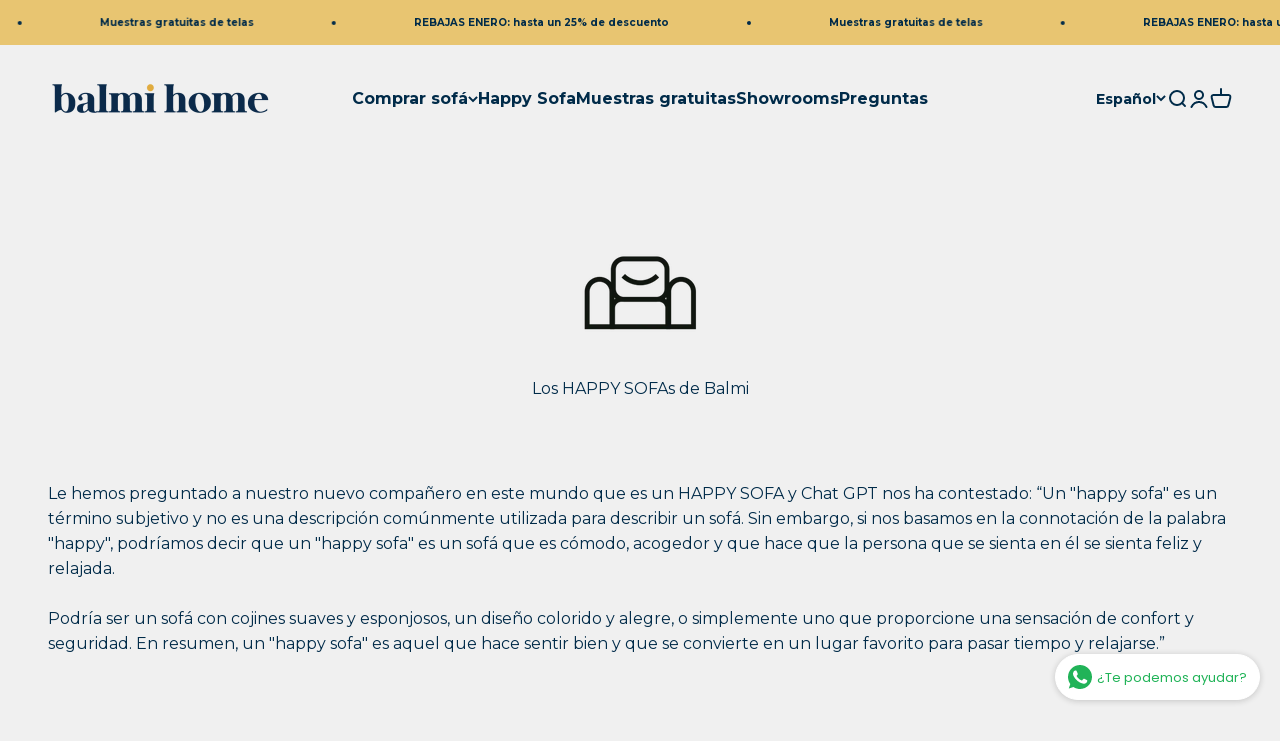

--- FILE ---
content_type: text/html; charset=utf-8
request_url: https://www.balmihome.com/pages/happy-sofa
body_size: 35626
content:
<!doctype html>

<html class="no-js" lang="es" dir="ltr">
  <head>
    <meta charset="utf-8">
    <meta name="viewport" content="width=device-width, initial-scale=1.0, height=device-height, minimum-scale=1.0, maximum-scale=5.0">
    <meta name="theme-color" content="#f0f0f0">

    <title>Happy Sofa</title><meta name="description" content="Le hemos preguntado a nuestro nuevo compañero en este mundo que es un HAPPY SOFA y Chat GPT nos ha contestado: “Un &quot;happy sofa&quot; es un término subjetivo y no es una descripción comúnmente utilizada para describir un sofá. Sin embargo, si nos basamos en la connotación de la palabra &quot;happy&quot;, podríamos decir que un &quot;happy "><link rel="canonical" href="https://www.balmihome.com/pages/happy-sofa">
    
    
<link rel="shortcut icon" href="//www.balmihome.com/cdn/shop/files/Balmi-home.png?v=1679994555&width=96">
      <link rel="apple-touch-icon" href="//www.balmihome.com/cdn/shop/files/Balmi-home.png?v=1679994555&width=180">


  
  


 
<link rel="preconnect" href="https://cdn.shopify.com">
    <link rel="preconnect" href="https://fonts.shopifycdn.com" crossorigin>
    <link rel="dns-prefetch" href="https://productreviews.shopifycdn.com"><link rel="preload" href="//cdn.shopify.com/s/files/1/0875/8532/5331/t/1/assets/prefetch_critical_resources.js" as="script"><meta property="og:type" content="website">
  <meta property="og:title" content="Happy Sofa"><meta property="og:image" content="http://www.balmihome.com/cdn/shop/files/BALMI_BANNER_3_Reducido_WhatsApp_Image_2023-03-07_at_10.18.22.jpg?v=1745431340&width=2048">
  <meta property="og:image:secure_url" content="https://www.balmihome.com/cdn/shop/files/BALMI_BANNER_3_Reducido_WhatsApp_Image_2023-03-07_at_10.18.22.jpg?v=1745431340&width=2048">
  <meta property="og:image:width" content="840">
  <meta property="og:image:height" content="828"><meta property="og:description" content="Le hemos preguntado a nuestro nuevo compañero en este mundo que es un HAPPY SOFA y Chat GPT nos ha contestado: “Un &quot;happy sofa&quot; es un término subjetivo y no es una descripción comúnmente utilizada para describir un sofá. Sin embargo, si nos basamos en la connotación de la palabra &quot;happy&quot;, podríamos decir que un &quot;happy "><meta property="og:url" content="https://www.balmihome.com/pages/happy-sofa">
<meta property="og:site_name" content="Balmi Home"><meta name="twitter:card" content="summary"><meta name="twitter:title" content="Happy Sofa">
  <meta name="twitter:description" content="Le hemos preguntado a nuestro nuevo compañero en este mundo que es un HAPPY SOFA y Chat GPT nos ha contestado: “Un &quot;happy sofa&quot; es un término subjetivo y no es una descripción comúnmente utilizada para describir un sofá. Sin embargo, si nos basamos en la connotación de la palabra &quot;happy&quot;, podríamos decir que un &quot;happy "><meta name="twitter:image" content="https://www.balmihome.com/cdn/shop/files/BALMI_BANNER_3_Reducido_WhatsApp_Image_2023-03-07_at_10.18.22.jpg?crop=center&height=1200&v=1745431340&width=1200">
  <meta name="twitter:image:alt" content="Sofa_Grande_XL_Para_Salon_y_Compartir"><script src="//cdn.shopify.com/s/files/1/0875/8532/5331/t/1/assets/prefetch_critical_resources.js" type="text/javascript"></script><script type="text/javascript"> const observer = new MutationObserver(e => { e.forEach(({ addedNodes: e }) => { e.forEach(e => { 1 === e.nodeType && "SCRIPT" === e.tagName && (e.innerHTML.includes("asyncLoad") && (e.innerHTML = e.innerHTML.replace("if(window.attachEvent)", "document.addEventListener('asyncLazyLoad',function(event){asyncLoad();});if(window.attachEvent)").replaceAll(", asyncLoad", ", function(){}")), e.innerHTML.includes("PreviewBarInjector") && (e.innerHTML = e.innerHTML.replace("DOMContentLoaded", "asyncLazyLoad")), (e.className == 'analytics') && (e.type = 'text/lazyload'),(e.src.includes("assets/storefront/features")||e.src.includes("assets/shopify_pay")||e.src.includes("connect.facebook.net"))&&(e.setAttribute("data-src", e.src), e.removeAttribute("src")))})})});observer.observe(document.documentElement,{childList:!0,subtree:!0})</script><script src="//cdn.shopify.com/s/files/1/0875/8532/5331/t/1/assets/preload.js" type="text/javascript"></script><link rel="preload" href="//www.balmihome.com/cdn/fonts/playfair_display/playfairdisplay_n4.9980f3e16959dc89137cc1369bfc3ae98af1deb9.woff2" as="font" type="font/woff2" crossorigin><link rel="preload" href="//www.balmihome.com/cdn/fonts/montserrat/montserrat_n4.81949fa0ac9fd2021e16436151e8eaa539321637.woff2" as="font" type="font/woff2" crossorigin>


  <script type="application/ld+json">
  {
    "@context": "https://schema.org",
    "@type": "BreadcrumbList",
  "itemListElement": [{
      "@type": "ListItem",
      "position": 1,
      "name": "Inicio",
      "item": "https://www.balmihome.com"
    },{
          "@type": "ListItem",
          "position": 2,
          "name": "Happy Sofa",
          "item": "https://www.balmihome.com/pages/happy-sofa"
        }]
  }
  </script>

<style>/* Typography (heading) */
  @font-face {
  font-family: "Playfair Display";
  font-weight: 400;
  font-style: normal;
  font-display: fallback;
  src: url("//www.balmihome.com/cdn/fonts/playfair_display/playfairdisplay_n4.9980f3e16959dc89137cc1369bfc3ae98af1deb9.woff2") format("woff2"),
       url("//www.balmihome.com/cdn/fonts/playfair_display/playfairdisplay_n4.c562b7c8e5637886a811d2a017f9e023166064ee.woff") format("woff");
}

@font-face {
  font-family: "Playfair Display";
  font-weight: 400;
  font-style: italic;
  font-display: fallback;
  src: url("//www.balmihome.com/cdn/fonts/playfair_display/playfairdisplay_i4.804ea8da9192aaed0368534aa085b3c1f3411619.woff2") format("woff2"),
       url("//www.balmihome.com/cdn/fonts/playfair_display/playfairdisplay_i4.5538cb7a825d13d8a2333cd8a94065a93a95c710.woff") format("woff");
}

/* Typography (body) */
  @font-face {
  font-family: Montserrat;
  font-weight: 400;
  font-style: normal;
  font-display: fallback;
  src: url("//www.balmihome.com/cdn/fonts/montserrat/montserrat_n4.81949fa0ac9fd2021e16436151e8eaa539321637.woff2") format("woff2"),
       url("//www.balmihome.com/cdn/fonts/montserrat/montserrat_n4.a6c632ca7b62da89c3594789ba828388aac693fe.woff") format("woff");
}

@font-face {
  font-family: Montserrat;
  font-weight: 400;
  font-style: italic;
  font-display: fallback;
  src: url("//www.balmihome.com/cdn/fonts/montserrat/montserrat_i4.5a4ea298b4789e064f62a29aafc18d41f09ae59b.woff2") format("woff2"),
       url("//www.balmihome.com/cdn/fonts/montserrat/montserrat_i4.072b5869c5e0ed5b9d2021e4c2af132e16681ad2.woff") format("woff");
}

@font-face {
  font-family: Montserrat;
  font-weight: 700;
  font-style: normal;
  font-display: fallback;
  src: url("//www.balmihome.com/cdn/fonts/montserrat/montserrat_n7.3c434e22befd5c18a6b4afadb1e3d77c128c7939.woff2") format("woff2"),
       url("//www.balmihome.com/cdn/fonts/montserrat/montserrat_n7.5d9fa6e2cae713c8fb539a9876489d86207fe957.woff") format("woff");
}

@font-face {
  font-family: Montserrat;
  font-weight: 700;
  font-style: italic;
  font-display: fallback;
  src: url("//www.balmihome.com/cdn/fonts/montserrat/montserrat_i7.a0d4a463df4f146567d871890ffb3c80408e7732.woff2") format("woff2"),
       url("//www.balmihome.com/cdn/fonts/montserrat/montserrat_i7.f6ec9f2a0681acc6f8152c40921d2a4d2e1a2c78.woff") format("woff");
}

:root {
    /**
     * ---------------------------------------------------------------------
     * SPACING VARIABLES
     *
     * We are using a spacing inspired from frameworks like Tailwind CSS.
     * ---------------------------------------------------------------------
     */
    --spacing-0-5: 0.125rem; /* 2px */
    --spacing-1: 0.25rem; /* 4px */
    --spacing-1-5: 0.375rem; /* 6px */
    --spacing-2: 0.5rem; /* 8px */
    --spacing-2-5: 0.625rem; /* 10px */
    --spacing-3: 0.75rem; /* 12px */
    --spacing-3-5: 0.875rem; /* 14px */
    --spacing-4: 1rem; /* 16px */
    --spacing-4-5: 1.125rem; /* 18px */
    --spacing-5: 1.25rem; /* 20px */
    --spacing-5-5: 1.375rem; /* 22px */
    --spacing-6: 1.5rem; /* 24px */
    --spacing-6-5: 1.625rem; /* 26px */
    --spacing-7: 1.75rem; /* 28px */
    --spacing-7-5: 1.875rem; /* 30px */
    --spacing-8: 2rem; /* 32px */
    --spacing-8-5: 2.125rem; /* 34px */
    --spacing-9: 2.25rem; /* 36px */
    --spacing-9-5: 2.375rem; /* 38px */
    --spacing-10: 2.5rem; /* 40px */
    --spacing-11: 2.75rem; /* 44px */
    --spacing-12: 3rem; /* 48px */
    --spacing-14: 3.5rem; /* 56px */
    --spacing-16: 4rem; /* 64px */
    --spacing-18: 4.5rem; /* 72px */
    --spacing-20: 5rem; /* 80px */
    --spacing-24: 6rem; /* 96px */
    --spacing-28: 7rem; /* 112px */
    --spacing-32: 8rem; /* 128px */
    --spacing-36: 9rem; /* 144px */
    --spacing-40: 10rem; /* 160px */
    --spacing-44: 11rem; /* 176px */
    --spacing-48: 12rem; /* 192px */
    --spacing-52: 13rem; /* 208px */
    --spacing-56: 14rem; /* 224px */
    --spacing-60: 15rem; /* 240px */
    --spacing-64: 16rem; /* 256px */
    --spacing-72: 18rem; /* 288px */
    --spacing-80: 20rem; /* 320px */
    --spacing-96: 24rem; /* 384px */

    /* Container */
    --container-max-width: 1600px;
    --container-narrow-max-width: 1350px;
    --container-gutter: var(--spacing-5);
    --section-outer-spacing-block: var(--spacing-12);
    --section-inner-max-spacing-block: var(--spacing-10);
    --section-inner-spacing-inline: var(--container-gutter);
    --section-stack-spacing-block: var(--spacing-8);

    /* Grid gutter */
    --grid-gutter: var(--spacing-5);

    /* Product list settings */
    --product-list-row-gap: var(--spacing-8);
    --product-list-column-gap: var(--grid-gutter);

    /* Form settings */
    --input-gap: var(--spacing-2);
    --input-height: 2.625rem;
    --input-padding-inline: var(--spacing-4);

    /* Other sizes */
    --sticky-area-height: calc(var(--sticky-announcement-bar-enabled, 0) * var(--announcement-bar-height, 0px) + var(--sticky-header-enabled, 0) * var(--header-height, 0px));

    /* RTL support */
    --transform-logical-flip: 1;
    --transform-origin-start: left;
    --transform-origin-end: right;

    /**
     * ---------------------------------------------------------------------
     * TYPOGRAPHY
     * ---------------------------------------------------------------------
     */

    /* Font properties */
    --heading-font-family: "Playfair Display", serif;
    --heading-font-weight: 400;
    --heading-font-style: normal;
    --heading-text-transform: normal;
    --heading-letter-spacing: 0.0em;
    --text-font-family: Montserrat, sans-serif;
    --text-font-weight: 400;
    --text-font-style: normal;
    --text-letter-spacing: 0.0em;

    /* Font sizes */
    --text-h0: 2.75rem;
    --text-h1: 2rem;
    --text-h2: 1.75rem;
    --text-h3: 1.375rem;
    --text-h4: 1.125rem;
    --text-h5: 1.125rem;
    --text-h6: 1rem;
    --text-xs: 0.6875rem;
    --text-sm: 0.75rem;
    --text-base: 0.875rem;
    --text-lg: 1.125rem;

    /**
     * ---------------------------------------------------------------------
     * COLORS
     * ---------------------------------------------------------------------
     */

    /* Color settings */--accent: 232 197 113;
    --text-primary: 0 43 73;
    --background-primary: 240 240 240;
    --dialog-background: 255 255 255;
    --border-color: var(--text-color, var(--text-primary)) / 0.12;

    /* Button colors */
    --button-background-primary: 232 197 113;
    --button-text-primary: 255 255 255;
    --button-background-secondary: 0 43 73;
    --button-text-secondary: 255 255 255;

    /* Status colors */
    --success-background: 240 248 243;
    --success-text: 129 199 157;
    --warning-background: 254 231 231;
    --warning-text: 248 58 58;
    --error-background: 254 231 231;
    --error-text: 248 58 58;

    /* Product colors */
    --on-sale-text: 248 58 58;
    --on-sale-badge-background: 248 58 58;
    --on-sale-badge-text: 255 255 255;
    --sold-out-badge-background: 0 0 0;
    --sold-out-badge-text: 255 255 255;
    --primary-badge-background: 128 60 238;
    --primary-badge-text: 255 255 255;
    --star-color: 255 183 74;
    --product-card-background: 255 255 255;
    --product-card-text: 0 43 73;

    /* Header colors */
    --header-background: 240 240 240;
    --header-text: 0 43 73;

    /* Footer colors */
    --footer-background: 255 255 255;
    --footer-text: 0 43 73;

    /* Rounded variables (used for border radius) */
    --rounded-xs: 0.25rem;
    --rounded-sm: 0.375rem;
    --rounded: 0.75rem;
    --rounded-lg: 1.5rem;
    --rounded-full: 9999px;

    --rounded-button: 3.75rem;
    --rounded-input: 0.5rem;

    /* Box shadow */
    --shadow-sm: 0 2px 8px rgb(var(--text-primary) / 1.0);
    --shadow: 0 5px 15px rgb(var(--text-primary) / 1.0);
    --shadow-md: 0 5px 30px rgb(var(--text-primary) / 1.0);
    --shadow-block: 0px 18px 50px rgb(var(--text-primary) / 1.0);

    /**
     * ---------------------------------------------------------------------
     * OTHER
     * ---------------------------------------------------------------------
     */

    --cursor-close-svg-url: url(//www.balmihome.com/cdn/shop/t/16/assets/cursor-close.svg?v=147174565022153725511761140779);
    --cursor-zoom-in-svg-url: url(//www.balmihome.com/cdn/shop/t/16/assets/cursor-zoom-in.svg?v=154953035094101115921761140778);
    --cursor-zoom-out-svg-url: url(//www.balmihome.com/cdn/shop/t/16/assets/cursor-zoom-out.svg?v=16155520337305705181761140780);
    --checkmark-svg-url: url(//www.balmihome.com/cdn/shop/t/16/assets/checkmark.svg?v=77552481021870063511761140788);
  }

  [dir="rtl"]:root {
    /* RTL support */
    --transform-logical-flip: -1;
    --transform-origin-start: right;
    --transform-origin-end: left;
  }

  @media screen and (min-width: 700px) {
    :root {
      /* Typography (font size) */
      --text-h0: 3.5rem;
      --text-h1: 2.5rem;
      --text-h2: 2rem;
      --text-h3: 1.625rem;
      --text-h4: 1.375rem;
      --text-h5: 1.125rem;
      --text-h6: 1rem;

      --text-xs: 0.75rem;
      --text-sm: 0.875rem;
      --text-base: 1.0rem;
      --text-lg: 1.25rem;

      /* Spacing */
      --container-gutter: 2rem;
      --section-outer-spacing-block: var(--spacing-16);
      --section-inner-max-spacing-block: var(--spacing-12);
      --section-inner-spacing-inline: var(--spacing-12);
      --section-stack-spacing-block: var(--spacing-12);

      /* Grid gutter */
      --grid-gutter: var(--spacing-6);

      /* Product list settings */
      --product-list-row-gap: var(--spacing-12);

      /* Form settings */
      --input-gap: 1rem;
      --input-height: 3.125rem;
      --input-padding-inline: var(--spacing-5);
    }
  }

  @media screen and (min-width: 1000px) {
    :root {
      /* Spacing settings */
      --container-gutter: var(--spacing-12);
      --section-outer-spacing-block: var(--spacing-18);
      --section-inner-max-spacing-block: var(--spacing-16);
      --section-inner-spacing-inline: var(--spacing-16);
      --section-stack-spacing-block: var(--spacing-12);
    }
  }

  @media screen and (min-width: 1150px) {
    :root {
      /* Spacing settings */
      --container-gutter: var(--spacing-12);
      --section-outer-spacing-block: var(--spacing-20);
      --section-inner-max-spacing-block: var(--spacing-16);
      --section-inner-spacing-inline: var(--spacing-16);
      --section-stack-spacing-block: var(--spacing-12);
    }
  }

  @media screen and (min-width: 1400px) {
    :root {
      /* Typography (font size) */
      --text-h0: 4.5rem;
      --text-h1: 3.5rem;
      --text-h2: 2.75rem;
      --text-h3: 2rem;
      --text-h4: 1.75rem;
      --text-h5: 1.375rem;
      --text-h6: 1.25rem;

      --section-outer-spacing-block: var(--spacing-24);
      --section-inner-max-spacing-block: var(--spacing-18);
      --section-inner-spacing-inline: var(--spacing-18);
    }
  }

  @media screen and (min-width: 1600px) {
    :root {
      --section-outer-spacing-block: var(--spacing-24);
      --section-inner-max-spacing-block: var(--spacing-20);
      --section-inner-spacing-inline: var(--spacing-20);
    }
  }

  /**
   * ---------------------------------------------------------------------
   * LIQUID DEPENDANT CSS
   *
   * Our main CSS is Liquid free, but some very specific features depend on
   * theme settings, so we have them here
   * ---------------------------------------------------------------------
   */@media screen and (pointer: fine) {
        .button:not([disabled]):hover, .btn:not([disabled]):hover, .shopify-payment-button__button--unbranded:not([disabled]):hover {
          --button-background-opacity: 0.85;
        }

        .button--subdued:not([disabled]):hover {
          --button-background: var(--text-color) / .05 !important;
        }
      }</style><script>
  document.documentElement.classList.replace('no-js', 'js');

  // This allows to expose several variables to the global scope, to be used in scripts
  window.themeVariables = {
    settings: {
      showPageTransition: false,
      headingApparition: "split_fade",
      pageType: "page",
      moneyFormat: "€{{amount_with_comma_separator}}",
      moneyWithCurrencyFormat: "€{{amount_with_comma_separator}} EUR",
      currencyCodeEnabled: true,
      cartType: "popover",
      showDiscount: false,
      discountMode: "saving"
    },

    strings: {
      accessibilityClose: "Cerrar",
      accessibilityNext: "Siguiente",
      accessibilityPrevious: "Anterior",
      addToCartButton: "Añadir a la cesta",
      soldOutButton: "Agotado",
      preOrderButton: "Pedido previo",
      unavailableButton: "No disponible",
      closeGallery: "Cerrar galería",
      zoomGallery: "Zoom",
      errorGallery: "No se puede cargar la imagen",
      soldOutBadge: "Agotado",
      discountBadge: "Ahorra @@",
      sku: "SKU:",
      searchNoResults: "No se encontraron resultados.",
      addOrderNote: "Añade una nota a tu pedido para que podamos ofrecerte el mejor servicio.",
      editOrderNote: "Editar la nota del pedido",
      shippingEstimatorNoResults: "No hacemos envíos a tu dirección.",
      shippingEstimatorOneResult: "Hay una tarifa de gastos de envío para tu dirección:",
      shippingEstimatorMultipleResults: "Hay varias tarifas de gastos de envío para tu dirección:",
      shippingEstimatorError: "Se produjo un error al recuperar las tarifas de gastos de envío:"
    },

    breakpoints: {
      'sm': 'screen and (min-width: 700px)',
      'md': 'screen and (min-width: 1000px)',
      'lg': 'screen and (min-width: 1150px)',
      'xl': 'screen and (min-width: 1400px)',

      'sm-max': 'screen and (max-width: 699px)',
      'md-max': 'screen and (max-width: 999px)',
      'lg-max': 'screen and (max-width: 1149px)',
      'xl-max': 'screen and (max-width: 1399px)'
    }
  };// For detecting native share
  document.documentElement.classList.add(`native-share--${navigator.share ? 'enabled' : 'disabled'}`);</script><script type="module" src="//www.balmihome.com/cdn/shop/t/16/assets/vendor.min.js?v=136053555471622566971761140776"></script>
    <script type="module" src="//www.balmihome.com/cdn/shop/t/16/assets/theme.js?v=155155623973824412511761140788"></script>
    <script type="module" src="//www.balmihome.com/cdn/shop/t/16/assets/sections.js?v=77617615554511156211761140798"></script>
    <script type="module" src="//www.balmihome.com/cdn/shop/t/16/assets/product-selector.js?v=179270878555677732531761140776"></script>

      
    
      
      
      <script>window.performance && window.performance.mark && window.performance.mark('shopify.content_for_header.start');</script><meta name="facebook-domain-verification" content="fgc26kmwd77aucwywfcxexiqjowfup">
<meta name="google-site-verification" content="SXZbdjABrsSRnv7RYmkIOyPVngbx2bYKNuRhXjfu_vQ">
<meta id="shopify-digital-wallet" name="shopify-digital-wallet" content="/72819376422/digital_wallets/dialog">
<meta name="shopify-checkout-api-token" content="93e38a6afd439123b4aef1b18996ab6a">
<link rel="alternate" hreflang="x-default" href="https://www.balmihome.com/pages/happy-sofa">
<link rel="alternate" hreflang="es" href="https://www.balmihome.com/pages/happy-sofa">
<link rel="alternate" hreflang="fr" href="https://www.balmihome.com/fr/pages/happy-sofa">
<link rel="alternate" hreflang="pt" href="https://www.balmihome.com/pt/pages/happy-sofa">
<script async="async" src="/checkouts/internal/preloads.js?locale=es-ES"></script>
<script id="apple-pay-shop-capabilities" type="application/json">{"shopId":72819376422,"countryCode":"ES","currencyCode":"EUR","merchantCapabilities":["supports3DS"],"merchantId":"gid:\/\/shopify\/Shop\/72819376422","merchantName":"Balmi Home","requiredBillingContactFields":["postalAddress","email","phone"],"requiredShippingContactFields":["postalAddress","email","phone"],"shippingType":"shipping","supportedNetworks":["visa","maestro","masterCard"],"total":{"type":"pending","label":"Balmi Home","amount":"1.00"},"shopifyPaymentsEnabled":true,"supportsSubscriptions":true}</script>
<script id="shopify-features" type="application/json">{"accessToken":"93e38a6afd439123b4aef1b18996ab6a","betas":["rich-media-storefront-analytics"],"domain":"www.balmihome.com","predictiveSearch":true,"shopId":72819376422,"locale":"es"}</script>
<script>var Shopify = Shopify || {};
Shopify.shop = "balmihome.myshopify.com";
Shopify.locale = "es";
Shopify.currency = {"active":"EUR","rate":"1.0"};
Shopify.country = "ES";
Shopify.theme = {"name":"Impact | Cambio de página producto-sofa","id":179320521087,"schema_name":"Impact","schema_version":"4.0.5","theme_store_id":1190,"role":"main"};
Shopify.theme.handle = "null";
Shopify.theme.style = {"id":null,"handle":null};
Shopify.cdnHost = "www.balmihome.com/cdn";
Shopify.routes = Shopify.routes || {};
Shopify.routes.root = "/";</script>
<script type="module">!function(o){(o.Shopify=o.Shopify||{}).modules=!0}(window);</script>
<script>!function(o){function n(){var o=[];function n(){o.push(Array.prototype.slice.apply(arguments))}return n.q=o,n}var t=o.Shopify=o.Shopify||{};t.loadFeatures=n(),t.autoloadFeatures=n()}(window);</script>
<script id="shop-js-analytics" type="application/json">{"pageType":"page"}</script>
<script defer="defer" async type="module" src="//www.balmihome.com/cdn/shopifycloud/shop-js/modules/v2/client.init-shop-cart-sync_BFpxDrjM.es.esm.js"></script>
<script defer="defer" async type="module" src="//www.balmihome.com/cdn/shopifycloud/shop-js/modules/v2/chunk.common_CnP21gUX.esm.js"></script>
<script defer="defer" async type="module" src="//www.balmihome.com/cdn/shopifycloud/shop-js/modules/v2/chunk.modal_D61HrJrg.esm.js"></script>
<script type="module">
  await import("//www.balmihome.com/cdn/shopifycloud/shop-js/modules/v2/client.init-shop-cart-sync_BFpxDrjM.es.esm.js");
await import("//www.balmihome.com/cdn/shopifycloud/shop-js/modules/v2/chunk.common_CnP21gUX.esm.js");
await import("//www.balmihome.com/cdn/shopifycloud/shop-js/modules/v2/chunk.modal_D61HrJrg.esm.js");

  window.Shopify.SignInWithShop?.initShopCartSync?.({"fedCMEnabled":true,"windoidEnabled":true});

</script>
<script>(function() {
  var isLoaded = false;
  function asyncLoad() {
    if (isLoaded) return;
    isLoaded = true;
    var urls = ["https:\/\/example.com\/my_script.js?shop=balmihome.myshopify.com","https:\/\/ma.zoho.eu\/js\/V2\/shopify_store.js?shop=balmihome.myshopify.com"];
    for (var i = 0; i < urls.length; i++) {
      var s = document.createElement('script');
      s.type = 'text/javascript';
      s.async = true;
      s.src = urls[i];
      var x = document.getElementsByTagName('script')[0];
      x.parentNode.insertBefore(s, x);
    }
  };
  if(window.attachEvent) {
    window.attachEvent('onload', asyncLoad);
  } else {
    window.addEventListener('load', asyncLoad, false);
  }
})();</script>
<script id="__st">var __st={"a":72819376422,"offset":3600,"reqid":"6cd9ce82-65df-4248-a4c2-a563b9a08fbf-1769742352","pageurl":"www.balmihome.com\/pages\/happy-sofa","s":"pages-113816731942","u":"26d1c4d45291","p":"page","rtyp":"page","rid":113816731942};</script>
<script>window.ShopifyPaypalV4VisibilityTracking = true;</script>
<script id="captcha-bootstrap">!function(){'use strict';const t='contact',e='account',n='new_comment',o=[[t,t],['blogs',n],['comments',n],[t,'customer']],c=[[e,'customer_login'],[e,'guest_login'],[e,'recover_customer_password'],[e,'create_customer']],r=t=>t.map((([t,e])=>`form[action*='/${t}']:not([data-nocaptcha='true']) input[name='form_type'][value='${e}']`)).join(','),a=t=>()=>t?[...document.querySelectorAll(t)].map((t=>t.form)):[];function s(){const t=[...o],e=r(t);return a(e)}const i='password',u='form_key',d=['recaptcha-v3-token','g-recaptcha-response','h-captcha-response',i],f=()=>{try{return window.sessionStorage}catch{return}},m='__shopify_v',_=t=>t.elements[u];function p(t,e,n=!1){try{const o=window.sessionStorage,c=JSON.parse(o.getItem(e)),{data:r}=function(t){const{data:e,action:n}=t;return t[m]||n?{data:e,action:n}:{data:t,action:n}}(c);for(const[e,n]of Object.entries(r))t.elements[e]&&(t.elements[e].value=n);n&&o.removeItem(e)}catch(o){console.error('form repopulation failed',{error:o})}}const l='form_type',E='cptcha';function T(t){t.dataset[E]=!0}const w=window,h=w.document,L='Shopify',v='ce_forms',y='captcha';let A=!1;((t,e)=>{const n=(g='f06e6c50-85a8-45c8-87d0-21a2b65856fe',I='https://cdn.shopify.com/shopifycloud/storefront-forms-hcaptcha/ce_storefront_forms_captcha_hcaptcha.v1.5.2.iife.js',D={infoText:'Protegido por hCaptcha',privacyText:'Privacidad',termsText:'Términos'},(t,e,n)=>{const o=w[L][v],c=o.bindForm;if(c)return c(t,g,e,D).then(n);var r;o.q.push([[t,g,e,D],n]),r=I,A||(h.body.append(Object.assign(h.createElement('script'),{id:'captcha-provider',async:!0,src:r})),A=!0)});var g,I,D;w[L]=w[L]||{},w[L][v]=w[L][v]||{},w[L][v].q=[],w[L][y]=w[L][y]||{},w[L][y].protect=function(t,e){n(t,void 0,e),T(t)},Object.freeze(w[L][y]),function(t,e,n,w,h,L){const[v,y,A,g]=function(t,e,n){const i=e?o:[],u=t?c:[],d=[...i,...u],f=r(d),m=r(i),_=r(d.filter((([t,e])=>n.includes(e))));return[a(f),a(m),a(_),s()]}(w,h,L),I=t=>{const e=t.target;return e instanceof HTMLFormElement?e:e&&e.form},D=t=>v().includes(t);t.addEventListener('submit',(t=>{const e=I(t);if(!e)return;const n=D(e)&&!e.dataset.hcaptchaBound&&!e.dataset.recaptchaBound,o=_(e),c=g().includes(e)&&(!o||!o.value);(n||c)&&t.preventDefault(),c&&!n&&(function(t){try{if(!f())return;!function(t){const e=f();if(!e)return;const n=_(t);if(!n)return;const o=n.value;o&&e.removeItem(o)}(t);const e=Array.from(Array(32),(()=>Math.random().toString(36)[2])).join('');!function(t,e){_(t)||t.append(Object.assign(document.createElement('input'),{type:'hidden',name:u})),t.elements[u].value=e}(t,e),function(t,e){const n=f();if(!n)return;const o=[...t.querySelectorAll(`input[type='${i}']`)].map((({name:t})=>t)),c=[...d,...o],r={};for(const[a,s]of new FormData(t).entries())c.includes(a)||(r[a]=s);n.setItem(e,JSON.stringify({[m]:1,action:t.action,data:r}))}(t,e)}catch(e){console.error('failed to persist form',e)}}(e),e.submit())}));const S=(t,e)=>{t&&!t.dataset[E]&&(n(t,e.some((e=>e===t))),T(t))};for(const o of['focusin','change'])t.addEventListener(o,(t=>{const e=I(t);D(e)&&S(e,y())}));const B=e.get('form_key'),M=e.get(l),P=B&&M;t.addEventListener('DOMContentLoaded',(()=>{const t=y();if(P)for(const e of t)e.elements[l].value===M&&p(e,B);[...new Set([...A(),...v().filter((t=>'true'===t.dataset.shopifyCaptcha))])].forEach((e=>S(e,t)))}))}(h,new URLSearchParams(w.location.search),n,t,e,['guest_login'])})(!0,!0)}();</script>
<script integrity="sha256-4kQ18oKyAcykRKYeNunJcIwy7WH5gtpwJnB7kiuLZ1E=" data-source-attribution="shopify.loadfeatures" defer="defer" src="//www.balmihome.com/cdn/shopifycloud/storefront/assets/storefront/load_feature-a0a9edcb.js" crossorigin="anonymous"></script>
<script data-source-attribution="shopify.dynamic_checkout.dynamic.init">var Shopify=Shopify||{};Shopify.PaymentButton=Shopify.PaymentButton||{isStorefrontPortableWallets:!0,init:function(){window.Shopify.PaymentButton.init=function(){};var t=document.createElement("script");t.src="https://www.balmihome.com/cdn/shopifycloud/portable-wallets/latest/portable-wallets.es.js",t.type="module",document.head.appendChild(t)}};
</script>
<script data-source-attribution="shopify.dynamic_checkout.buyer_consent">
  function portableWalletsHideBuyerConsent(e){var t=document.getElementById("shopify-buyer-consent"),n=document.getElementById("shopify-subscription-policy-button");t&&n&&(t.classList.add("hidden"),t.setAttribute("aria-hidden","true"),n.removeEventListener("click",e))}function portableWalletsShowBuyerConsent(e){var t=document.getElementById("shopify-buyer-consent"),n=document.getElementById("shopify-subscription-policy-button");t&&n&&(t.classList.remove("hidden"),t.removeAttribute("aria-hidden"),n.addEventListener("click",e))}window.Shopify?.PaymentButton&&(window.Shopify.PaymentButton.hideBuyerConsent=portableWalletsHideBuyerConsent,window.Shopify.PaymentButton.showBuyerConsent=portableWalletsShowBuyerConsent);
</script>
<script data-source-attribution="shopify.dynamic_checkout.cart.bootstrap">document.addEventListener("DOMContentLoaded",(function(){function t(){return document.querySelector("shopify-accelerated-checkout-cart, shopify-accelerated-checkout")}if(t())Shopify.PaymentButton.init();else{new MutationObserver((function(e,n){t()&&(Shopify.PaymentButton.init(),n.disconnect())})).observe(document.body,{childList:!0,subtree:!0})}}));
</script>
<script id='scb4127' type='text/javascript' async='' src='https://www.balmihome.com/cdn/shopifycloud/privacy-banner/storefront-banner.js'></script><link id="shopify-accelerated-checkout-styles" rel="stylesheet" media="screen" href="https://www.balmihome.com/cdn/shopifycloud/portable-wallets/latest/accelerated-checkout-backwards-compat.css" crossorigin="anonymous">
<style id="shopify-accelerated-checkout-cart">
        #shopify-buyer-consent {
  margin-top: 1em;
  display: inline-block;
  width: 100%;
}

#shopify-buyer-consent.hidden {
  display: none;
}

#shopify-subscription-policy-button {
  background: none;
  border: none;
  padding: 0;
  text-decoration: underline;
  font-size: inherit;
  cursor: pointer;
}

#shopify-subscription-policy-button::before {
  box-shadow: none;
}

      </style>

<script>window.performance && window.performance.mark && window.performance.mark('shopify.content_for_header.end');</script>

    <!-- Google Search Console (gtag.js) -->
    <meta name="google-site-verification" content="IAbxccfSaeH8dUqT3xJr440zyG3T7w2676Ea1JtIbHU" /><!-- Google Tag Manager -->
<script>(function(w,d,s,l,i){w[l]=w[l]||[];w[l].push({'gtm.start':
new Date().getTime(),event:'gtm.js'});var f=d.getElementsByTagName(s)[0],
j=d.createElement(s),dl=l!='dataLayer'?'&l='+l:'';j.async=true;j.src=
'https://www.googletagmanager.com/gtm.js?id='+i+dl;f.parentNode.insertBefore(j,f);
})(window,document,'script','dataLayer','GTM-WS76NGX');</script>
<!-- End Google Tag Manager -->

<link href="//www.balmihome.com/cdn/shop/t/16/assets/theme.css?v=17686325702351620421761140776" rel="stylesheet" type="text/css" media="all" /><link href="//www.balmihome.com/cdn/shop/t/16/assets/tibletech.css?v=22467569238040762961761140776" rel="stylesheet" type="text/css" media="all" /><script>
if(!window.jQuery){
    var jqueryScript = document.createElement('script');
    jqueryScript.setAttribute('src','https://ajax.googleapis.com/ajax/libs/jquery/3.6.0/jquery.min.js'); 
    document.head.appendChild(jqueryScript); 
}

__DL__jQueryinterval = setInterval(function(){
    // wait for jQuery to load & run script after jQuery has loaded
    if(window.jQuery){
        // search parameters
        getURLParams = function(name, url){
            if (!url) url = window.location.href;
            name = name.replace(/[\[\]]/g, "\\$&");
            var regex = new RegExp("[?&]" + name + "(=([^&#]*)|&|#|$)"),
            results = regex.exec(url);
            if (!results) return null;
            if (!results[2]) return '';
            return decodeURIComponent(results[2].replace(/\+/g, " "));
        };
        
        /**********************
        * DYNAMIC DEPENDENCIES
        ***********************/
        
        __DL__ = {
            dynamicCart: true,  // if cart is dynamic (meaning no refresh on cart add) set to true
            debug: true, // if true, console messages will be displayed
            cart: null,
            wishlist: null,
            removeCart: null
        };
        
        customBindings = {
            cartTriggers: [],
            viewCart: [],
            removeCartTrigger: [],
            cartVisableSelector: [],
            promoSubscriptionsSelectors: [],
            promoSuccess: [],
            ctaSelectors: [],
            newsletterSelectors: [],
            newsletterSuccess: [],
            searchPage: [],
            wishlistSelector: [],
            removeWishlist: [],
            wishlistPage: [],
            searchTermQuery: [getURLParams('q')], // replace var with correct query
        };
        
        /* DO NOT EDIT */
        defaultBindings = {
            cartTriggers: ['form[action="/cart/add"] [type="submit"],.add-to-cart,.cart-btn'],
            viewCart: ['form[action="/cart"],.my-cart,.trigger-cart,#mobileCart'],
            removeCartTrigger: ['[href*="/cart/change"]'],
            cartVisableSelector: ['.inlinecart.is-active,.inline-cart.is-active'],
            promoSubscriptionsSelectors: [],
            promoSuccess: [],
            ctaSelectors: [],
            newsletterSelectors: ['input.contact_email'],
            newsletterSuccess: ['.success_message'],
            searchPage: ['search'],
            wishlistSelector: [],
            removeWishlist: [],
            wishlistPage: []
        };
        
        // stitch bindings
        objectArray = customBindings;
        outputObject = __DL__;
        
        applyBindings = function(objectArray, outputObject){
            for (var x in objectArray) {  
                var key = x;
                var objs = objectArray[x]; 
                values = [];    
                if(objs.length > 0){    
                    values.push(objs);
                    if(key in outputObject){              
                        values.push(outputObject[key]); 
                        outputObject[key] = values.join(", "); 
                    }else{        
                        outputObject[key] = values.join(", ");
                    }   
                }  
            }
        };
        
        applyBindings(customBindings, __DL__);
        applyBindings(defaultBindings, __DL__);
        
        /**********************
        * PREREQUISITE LIBRARIES 
        ***********************/
        
        clearInterval(__DL__jQueryinterval);
        
        // jquery-cookies.js
        if(typeof $.cookie!==undefined){(function(a){if(typeof define==='function'&&define.amd){define(['jquery'],a)}else if(typeof exports==='object'){module.exports=a(require('jquery'))}else{a(jQuery)}}(function($){var g=/\+/g;function encode(s){return h.raw?s:encodeURIComponent(s)}function decode(s){return h.raw?s:decodeURIComponent(s)}function stringifyCookieValue(a){return encode(h.json?JSON.stringify(a):String(a))}function parseCookieValue(s){if(s.indexOf('"')===0){s=s.slice(1,-1).replace(/\\"/g,'"').replace(/\\\\/g,'\\')}try{s=decodeURIComponent(s.replace(g,' '));return h.json?JSON.parse(s):s}catch(e){}}function read(s,a){var b=h.raw?s:parseCookieValue(s);return $.isFunction(a)?a(b):b}var h=$.cookie=function(a,b,c){if(arguments.length>1&&!$.isFunction(b)){c=$.extend({},h.defaults,c);if(typeof c.expires==='number'){var d=c.expires,t=c.expires=new Date();t.setMilliseconds(t.getMilliseconds()+d*864e+5)}return(document.cookie=[encode(a),'=',stringifyCookieValue(b),c.expires?'; expires='+c.expires.toUTCString():'',c.path?'; path='+c.path:'',c.domain?'; domain='+c.domain:'',c.secure?'; secure':''].join(''))}var e=a?undefined:{},cookies=document.cookie?document.cookie.split('; '):[],i=0,l=cookies.length;for(;i<l;i++){var f=cookies[i].split('='),name=decode(f.shift()),cookie=f.join('=');if(a===name){e=read(cookie,b);break}if(!a&&(cookie=read(cookie))!==undefined){e[name]=cookie}}return e};h.defaults={};$.removeCookie=function(a,b){$.cookie(a,'',$.extend({},b,{expires:-1}));return!$.cookie(a)}}))}
        
        /**********************
        * Begin dataLayer Build 
        ***********************/
        
        /**
        * DEBUG
        * Set to true or false to display messages to the console
        */
        if(__DL__.debug){
            console.log('=====================\n| DATALAYER SHOPIFY |\n---------------------');
            console.log('Page Template: page.happy-sofa');
        }
        
        window.dataLayer = window.dataLayer || [];  // init data layer if doesn't already exist
        dataLayer.push({'event': 'Begin DataLayer'}); // begin datalayer
        
        var template = "page.happy-sofa"; 
        
        /**
        * Landing Page Cookie
        * 1. Detect if user just landed on the site
        * 2. Only fires if Page Title matches website */
        
        $.cookie.raw = true;
        if ($.cookie('landingPage') === undefined || $.cookie('landingPage').length === 0) {
            var landingPage = true;
            $.cookie('landingPage', unescape);
            $.removeCookie('landingPage', {path: '/'});
            $.cookie('landingPage', 'landed', {path: '/'});
        } else {
            var landingPage = false;
            $.cookie('landingPage', unescape);
            $.removeCookie('landingPage', {path: '/'});
            $.cookie('landingPage', 'refresh', {path: '/'});
        }
        if (__DL__.debug) {
            console.log('Landing Page: ' + landingPage);
        }
        
        /** 
        * Log State Cookie */
        
        
        var isLoggedIn = false;
        
        if (!isLoggedIn) {
            $.cookie('logState', unescape);
            $.removeCookie('logState', {path: '/'});
            $.cookie('logState', 'loggedOut', {path: '/'});
        } else {
            if ($.cookie('logState') === 'loggedOut' || $.cookie('logState') === undefined) {
                $.cookie('logState', unescape);
                $.removeCookie('logState', {path: '/'});
                $.cookie('logState', 'firstLog', {path: '/'});
            } else if ($.cookie('logState') === 'firstLog') {
                $.cookie('logState', unescape);
                $.removeCookie('logState', {path: '/'});
                $.cookie('logState', 'refresh', {path: '/'});
            }
        }
        
        if ($.cookie('logState') === 'firstLog') {
            var firstLog = true;
        } else {
            var firstLog = false;
        }
        
        /**********************
        * DATALAYER SECTIONS 
        ***********************/
        
        /**
        * DATALAYER: Landing Page
        * Fires any time a user first lands on the site. */
        
        if ($.cookie('landingPage') === 'landed') {
            dataLayer.push({
                'pageType': 'Landing',
                'event': 'Landing'
            });
            
            if (__DL__.debug) {
                console.log('DATALAYER: Landing Page fired.');
            }
        }
        
        /** 
        * DATALAYER: Log State
        * 1. Determine if user is logged in or not.
        * 2. Return User specific data. */
        
        var logState = {
            
            
            'logState' : "Logged Out",
            
            
            'firstLog'      : firstLog,
            'customerEmail' : null,
            'timestamp'     : Date.now(),  
            
            'customerType'       : 'New',
            'customerTypeNumber' :'1', 
            
            'shippingInfo' : {
                'fullName'  : null,
                'firstName' : null,
                'lastName'  : null,
                'address1'  : null,
                'address2'  : null,
                'street'    : null,
                'city'      : null,
                'province'  : null,
                'zip'       : null,
                'country'   : null,
                'phone'     : null,
            },
            'billingInfo' : {
                'fullName'  : null,
                'firstName' : null,
                'lastName'  : null,
                'address1'  : null,
                'address2'  : null,
                'street'    : null,
                'city'      : null,
                'province'  : null,
                'zip'       : null,
                'country'   : null,
                'phone'     : null,
            },
            'checkoutEmail' : null,
            'currency'      : "EUR",
            'pageType'      : 'Log State',
            'event'         : 'Log State'
        }
        
        dataLayer.push(logState);
        if(__DL__.debug){
            console.log("Log State"+" :"+JSON.stringify(logState, null, " "));
        }
        
        /** 
        * DATALAYER: Homepage */
        
        if(document.location.pathname == "/"){
            var homepage = {
                'pageType' : 'Homepage',
                'event'    : 'Homepage'
            };
            dataLayer.push(homepage);
            if(__DL__.debug){
                console.log("Homepage"+" :"+JSON.stringify(homepage, null, " "));
            }
        }
        
        /** 
        * DATALAYER: Blog Articles
        * Fire on Blog Article Pages */
        
        
        
        /** DATALAYER: Product List Page (Collections, Category)
        * Fire on all product listing pages. */
        
        
            
            /** DATALAYER: Product Page
            * Fire on all Product View pages. */
            
            if (template.match(/.*product.*/gi) && !template.match(/.*collection.*/gi)) {
                
                sku = '';
                var product = {
                    'products': [{
                        'id'              : null,
                        'sku'             : null,
                        'variantId'       : null,
                        'productType'     : null,
                        'name'            : null,
                        'price'           : "",
                        'description'     : "",
                        'imageURL'        : "https://www.balmihome.com/cdn/shopifycloud/storefront/assets/no-image-2048-a2addb12_grande.gif", 
                        'productURL'      : 'https://www.balmihome.com',
                        'brand'           : "Balmi Home",              
                        'comparePrice'    : "",
                        'categories'      : [],
                        'currentCategory' : null,
                        'productOptions'  : {
                            
                        }
                    }]
                };
                
                function productView(){
                    var sku = null;
                    dataLayer.push(product, {
                        'pageType' : 'Product',
                        'event'    : 'Product'});
                        if(__DL__.debug){
                            console.log("Product"+" :"+JSON.stringify(product, null, " "));
                        }
                    }
                    productView();
                    
                    $(__DL__.cartTriggers).click(function(){
                        var skumatch = null;
                        if(sku != skumatch){
                            productView();
                        }
                    });
                }
                
                /** DATALAYER: Cart View
                * Fire anytime a user views their cart (non-dynamic) */
                
                
                
                /** 
                * DATALAYER Variable
                * Checkout & Transaction Data */
                
                __DL__products = [];
                
                
                transactionData = {
                    'transactionNumber'      : null,
                    'transactionId'          : null,
                    'transactionAffiliation' : "Balmi Home",
                    'transactionTotal'       : "",
                    'transactionTax'         : "",
                    'transactionShipping'    : "",
                    'transactionSubtotal'    : "",
                    
                    
                    'products': __DL__products
                };
                
                if(__DL__.debug == true){
                    
                    /** DATALAYER: Transaction */
                    if(document.location.pathname.match(/.*order.*/g)||document.location.pathname.match(/.*thank\_you.*/g)){
                        dataLayer.push(transactionData,{
                            'pageType' :'Transaction',
                            'event'    :'Transaction'
                        });       
                        console.log("Transaction Data"+" :"+JSON.stringify(transactionData, null, " "));
                    }
                }
                
                /** DATALAYER: Checkout */
                if(Shopify.Checkout){
                    if(Shopify.Checkout.step){ 
                        if(Shopify.Checkout.step.length > 0){
                            if (Shopify.Checkout.step === 'contact_information'){
                                dataLayer.push(transactionData,{
                                    'event'    :'Customer Information',
                                    'pageType' :'Customer Information'});
                                    console.log("Customer Information - Transaction Data"+" :"+JSON.stringify(transactionData, null, " "));
                                }else if (Shopify.Checkout.step === 'shipping_method'){
                                    dataLayer.push(transactionData,{
                                        'event'    :'Shipping Information',
                                        'pageType' :'Shipping Information'});
                                        console.log("Shipping - Transaction Data"+" :"+JSON.stringify(transactionData, null, " "));
                                    }else if( Shopify.Checkout.step === "payment_method" ){
                                        dataLayer.push(transactionData,{
                                            'event'    :'Add Payment Info',
                                            'pageType' :'Add Payment Info'});
                                            console.log("Payment - Transaction Data"+" :"+JSON.stringify(transactionData, null, " "));
                                        }
                                    }
                                    
                                    if(__DL__.debug == true){
                                        /** DATALAYER: Transaction */
                                        if(Shopify.Checkout.page == "thank_you"){
                                            dataLayer.push(transactionData,{
                                                'pageType' :'Transaction',
                                                'event'    :'Transaction'
                                            });       
                                            console.log("Transaction Data"+" :"+JSON.stringify(transactionData, null, " "));  
                                        }
                                    }else{
                                        /** DATALAYER: Transaction */
                                        if(Shopify.Checkout.page == "thank_you"){
                                            dataLayer.push(transactionData,{
                                                'pageType' :'Transaction',
                                                'event'    :'Transaction'
                                            });
                                        }
                                    }
                                }
                            }
                            
                            /** DATALAYER: All Pages
                            * Fire all pages trigger after all additional dataLayers have loaded. */
                            
                            dataLayer.push({
                                'event': 'DataLayer Loaded'
                            });
                            
                            console.log('DATALAYER: DataLayer Loaded.');
                            
                            /**********************
                            * DATALAYER EVENT BINDINGS
                            ***********************/
                            
                            /** DATALAYER: 
                            * Add to Cart / Dynamic Cart View
                            * Fire all pages trigger after all additional dataLayers have loaded. */
                            
                            $(document).ready(function() {
                                
                                /** DATALAYER: Search Results */
                                
                                var searchPage = new RegExp(__DL__.searchPage, "g");
                                if(document.location.pathname.match(searchPage)){
                                    var search = {
                                        'searchTerm' : __DL__.searchTermQuery,
                                        'pageType'   : "Search",
                                        'event'      : "Search"
                                    };
                                    
                                    dataLayer.push(search);
                                    if(__DL__.debug){
                                        console.log("Search"+" :"+JSON.stringify(search, null, " "));
                                    }
                                }
                                
                                /** DATALAYER: Cart */
                                
                                // stage cart data
                                function mapJSONcartData(){
                                    jQuery.getJSON('/cart.js', function (response) {
                                        // get Json response 
                                        __DL__.cart = response;
                                        var cart = {
                                            'products': __DL__.cart.items.map(function (line_item) {
                                                return {
                                                    'id'       : line_item.id,
                                                    'sku'      : line_item.sku,
                                                    'variant'  : line_item.variant_id,
                                                    'name'     : line_item.title,
                                                    'price'    : (line_item.price/100),
                                                    'quantity' : line_item.quantity
                                                }
                                            }),
                                            'pageType' : 'Cart',
                                            'event'    : 'Cart'     
                                        };
                                        if(cart.products.length > 0){
                                            dataLayer.push(cart);
                                            if (__DL__.debug) {
                                                console.log("Cart"+" :"+JSON.stringify(cart, null, " "));
                                            }
                                        }
                                    });
                                }
                                
                                viewcartfire = 0;
                                
                                // view cart
                                $(__DL__.viewCart).on('click', function (event) {                                    
                                    if(viewcartfire !== 1){ 
                                        viewcartfire = 1;
                                        // if dynamic cart is TRUE
                                        if (__DL__.dynamicCart) {
                                            cartCheck = setInterval(function () {
                                                // begin check interval
                                                if ($(__DL__.cartVisableSelector).length > 0) {
                                                    // check visible selectors
                                                    clearInterval(cartCheck);
                                                    mapJSONcartData();
                                                    $(__DL__.removeCartTrigger).on('click', function (event) {
                                                        // remove from cart
                                                        var link = $(this).attr("href");
                                                        jQuery.getJSON(link, function (response) {
                                                            // get Json response 
                                                            __DL__.removeCart = response;
                                                            var removeFromCart = {
                                                                'products': __DL__.removeCart.items.map(function (line_item) {
                                                                    return {
                                                                        'id'       : line_item.id,
                                                                        'sku'      : line_item.sku,
                                                                        'variant'  : line_item.variant_id,
                                                                        'name'     : line_item.title,
                                                                        'price'    : (line_item.price/100),
                                                                        'quantity' : line_item.quantity
                                                                    }
                                                                }),
                                                                'pageType' : 'Remove from Cart',
                                                                'event'    : 'Remove from Cart'         
                                                            };
                                                            dataLayer.push(removeFromCart);
                                                            if (__DL__.debug) {
                                                                console.log("Cart"+" :"+JSON.stringify(removeFromCart, null, " "));
                                                            }
                                                        });
                                                    });
                                                }
                                            }, 500);
                                        }       
                                    }
                                });
                                
                                // add to cart
                                jQuery.getJSON('/cart.js', function (response) {
                                    // get Json response 
                                    __DL__.cart = response;
                                    var cart = {
                                        'products': __DL__.cart.items.map(function (line_item) {
                                            return {
                                                'id'       : line_item.id,
                                                'sku'      : line_item.sku,
                                                'variant'  : line_item.variant_id,
                                                'name'     : line_item.title,
                                                'price'    : (line_item.price/100),
                                                'quantity' : line_item.quantity
                                            }
                                        })
                                    }
                                    __DL__.cart = cart;
                                    collection_cartIDs = [];
                                    collection_matchIDs = [];
                                    collection_addtocart = [];
                                    for (var i = __DL__.cart.products.length - 1; i >= 0; i--) {
                                        var x = parseFloat(__DL__.cart.products[i].variant);
                                        collection_cartIDs.push(x);
                                    }
                                });
                                
                                function __DL__addtocart(){

                                
                                    
                                    dataLayer.push(product, {
                                        'pageType' : 'Add to Cart',
                                        'event'    : 'Add to Cart'
                                    });
                                    
                                    if (__DL__.debug) {
                                        console.log("Add to Cart"+" :"+JSON.stringify(product, null, " "));
                                    }
                                    
                                    
                                    
                                    // if dynamic cart is TRUE
                                    if (__DL__.dynamicCart) {
                                        console.log("dynamic");
                                        var cartCheck = setInterval(function () {
                                            // begin check interval
                                            if ($(__DL__.cartVisableSelector).length > 0) {
                                                // check visible selectors
                                                clearInterval(cartCheck);
                                                mapJSONcartData();
                                                $(__DL__.removeCartTrigger).on('click', function (event) {
                                                    // remove from cart
                                                    var link = $(this).attr("href");
                                                    jQuery.getJSON(link, function (response) {
                                                        // get Json response 
                                                        __DL__.removeCart = response;
                                                        var removeFromCart = {
                                                            'products': __DL__.removeCart.items.map(function (line_item) {
                                                                return {
                                                                    'id'       : line_item.id,
                                                                    'sku'      : line_item.sku,
                                                                    'variant'  : line_item.variant_id,
                                                                    'name'     : line_item.title,
                                                                    'price'    : (line_item.price/100),
                                                                    'quantity' : line_item.quantity
                                                                }
                                                            }),
                                                            'pageType' : 'Remove from Cart',
                                                            'event'    : 'Remove from Cart'         
                                                        };
                                                        dataLayer.push(removeFromCart);
                                                        if (__DL__.debug) {
                                                            console.log("Cart"+" :"+JSON.stringify(removeFromCart, null, " "));
                                                        }
                                                    });
                                                });
                                            }
                                        }, 500);
                                    }       
                                }
                                
                                $(document).on('click', __DL__.cartTriggers, function() {
                                    __DL__addtocart();
                                });
                                
                                /** 
                                 * DATALAYER: Newsletter Subscription */
                                __DL__newsletter_fire = 0;
                                $(document).on('click', __DL__.newsletterSelectors, function () {
                                    if(__DL__newsletter_fire !== 1){
                                        __DL__newsletter_fire = 1;
                                        var newsletterCheck = setInterval(function () {
                                            // begin check interval
                                            if ($(__DL__.newsletterSuccess).length > 0) {
                                                // check visible selectors
                                                clearInterval(newsletterCheck);
                                                dataLayer.push({'event': 'Newsletter Subscription'});
                                            }
                                        },500);
                                    }
                                });
                                
                                /** DATALAYER: Wishlist */
                                setTimeout( function(){
                                    
                                    $(__DL__.wishlistSelector).on('click', function () {
                                        dataLayer.push(product,
                                            {'event': 'Add to Wishlist'});
                                            if(__DL__.debug){
                                                console.log("Wishlist"+" :"+JSON.stringify(product, null, " "));
                                            }
                                        });
                                        
                                        if(document.location.pathname == __DL__.wishlistPage){
                                            var __DL__productLinks = $('[href*="product"]');
                                            var __DL__prods        = [];
                                            var __DL__links        = [];
                                            var __DL__count        = 1;
                                            
                                            $(__DL__productLinks).each(function(){
                                                var href = $(this).attr("href");
                                                if(!__DL__links.includes(href)){
                                                    __DL__links.push(href);
                                                    $(this).attr("dataLayer-wishlist-item",__DL__count++);
                                                    jQuery.getJSON(href, function (response) {
                                                        // get Json response 
                                                        __DL__.wishlist = response;
                                                        var wishlistproducts = {
                                                            'id'   : __DL__.wishlist.product.id,
                                                            'name' : __DL__.wishlist.product.title,
                                                        };
                                                        __DL__prods.push(wishlistproducts);
                                                    });
                                                }
                                            });
                                            
                                            dataLayer.push({'products': __DL__prods, 
                                            'pageType' : 'Wishlist',
                                            'event'    : 'Wishlist'});
                                        }
                                        
                                        var __DL__count = 1;
                                        var wishlistDel  = $(__DL__.removeWishlist);
                                        wishlistDel.each(function(){
                                            $(this).attr("dataLayer-wishlist-item-del",__DL__count++);
                                        });
                                        
                                        $(__DL__.removeWishlist).on('click', function(){
                                            console.log('click')
                                            var index = $(this).attr("dataLayer-wishlist-item-del");
                                            var link  = $("[dataLayer-wishlist-item="+index+"]").attr("href");
                                            console.log(index)
                                            console.log(link)
                                            jQuery.getJSON(link, function (response) {
                                                // get Json response 
                                                __DL__.wishlist     = response;
                                                var wishlistproducts = {
                                                    'id'   : __DL__.wishlist.product.id,
                                                    'name' : __DL__.wishlist.product.title,
                                                };
                                                
                                                dataLayer.push({'products': wishlistproducts,
                                                'pageType' : 'Wishlist',
                                                'event'    : 'Wishlist Delete Product'});
                                            });
                                        })
                                    }, 3000);
                                    
                                    /** DATALAYER: CTAs */
                                    $(__DL__.ctaSelectors).on('click', function () {
                                        var ctaCheck = setInterval(function () {
                                            // begin check interval
                                            if ($(__DL__.ctaSuccess).length > 0) {
                                                // check visible selectors
                                                clearInterval(ctaCheck);
                                                dataLayer.push({'event': 'CTA'});
                                            }
                                        },500);
                                    });
                                    
                                    /** DATALAYER: Promo Subscriptions */
                                    $(__DL__.promoSubscriptionsSelectors).on('click', function () {
                                        var ctaCheck = setInterval(function () {
                                            // begin check interval
                                            if ($(__DL__.promoSuccess).length > 0) {
                                                // check visible selectors
                                                clearInterval(ctaCheck);
                                                dataLayer.push({'event': 'Promo Subscription'});
                                            }
                                        },500);
                                    });
                                    
                                }); // document ready
                            }
                        }, 500);
                        </script>
    <!-- Pinterest tag -->
    <script type="text/javascript">
      !function(e){if(!window.pintrk){window.pintrk=function()
      {window.pintrk.queue.push(Array.prototype.slice.call(arguments))};var
      n=window.pintrk;n.queue=[],n.version="3.0";var
      t=document.createElement("script");t.async=!0,t.src=e;var
      r=document.getElementsByTagName("script")[0];r.parentNode.insertBefore(t,r)}}
      ("https://s.pinimg.com/ct/core.js"); 
      
      pintrk('load','549766564243', { em: '', });
      pintrk('page');
      </script> 
      <noscript> 
      <img height="1" width="1" style="display:none;" alt=""
      src="https://ct.pinterest.com/v3/?tid=549766564243&noscript=1" /> 
      </noscript>
      <!-- End pinterest tag -->
  <!-- BEGIN app block: shopify://apps/klaviyo-email-marketing-sms/blocks/klaviyo-onsite-embed/2632fe16-c075-4321-a88b-50b567f42507 -->












  <script async src="https://static.klaviyo.com/onsite/js/UuD6Lw/klaviyo.js?company_id=UuD6Lw"></script>
  <script>!function(){if(!window.klaviyo){window._klOnsite=window._klOnsite||[];try{window.klaviyo=new Proxy({},{get:function(n,i){return"push"===i?function(){var n;(n=window._klOnsite).push.apply(n,arguments)}:function(){for(var n=arguments.length,o=new Array(n),w=0;w<n;w++)o[w]=arguments[w];var t="function"==typeof o[o.length-1]?o.pop():void 0,e=new Promise((function(n){window._klOnsite.push([i].concat(o,[function(i){t&&t(i),n(i)}]))}));return e}}})}catch(n){window.klaviyo=window.klaviyo||[],window.klaviyo.push=function(){var n;(n=window._klOnsite).push.apply(n,arguments)}}}}();</script>

  




  <script>
    window.klaviyoReviewsProductDesignMode = false
  </script>







<!-- END app block --><!-- BEGIN app block: shopify://apps/gempages-builder/blocks/embed-gp-script-head/20b379d4-1b20-474c-a6ca-665c331919f3 -->














<!-- END app block --><link href="https://monorail-edge.shopifysvc.com" rel="dns-prefetch">
<script>(function(){if ("sendBeacon" in navigator && "performance" in window) {try {var session_token_from_headers = performance.getEntriesByType('navigation')[0].serverTiming.find(x => x.name == '_s').description;} catch {var session_token_from_headers = undefined;}var session_cookie_matches = document.cookie.match(/_shopify_s=([^;]*)/);var session_token_from_cookie = session_cookie_matches && session_cookie_matches.length === 2 ? session_cookie_matches[1] : "";var session_token = session_token_from_headers || session_token_from_cookie || "";function handle_abandonment_event(e) {var entries = performance.getEntries().filter(function(entry) {return /monorail-edge.shopifysvc.com/.test(entry.name);});if (!window.abandonment_tracked && entries.length === 0) {window.abandonment_tracked = true;var currentMs = Date.now();var navigation_start = performance.timing.navigationStart;var payload = {shop_id: 72819376422,url: window.location.href,navigation_start,duration: currentMs - navigation_start,session_token,page_type: "page"};window.navigator.sendBeacon("https://monorail-edge.shopifysvc.com/v1/produce", JSON.stringify({schema_id: "online_store_buyer_site_abandonment/1.1",payload: payload,metadata: {event_created_at_ms: currentMs,event_sent_at_ms: currentMs}}));}}window.addEventListener('pagehide', handle_abandonment_event);}}());</script>
<script id="web-pixels-manager-setup">(function e(e,d,r,n,o){if(void 0===o&&(o={}),!Boolean(null===(a=null===(i=window.Shopify)||void 0===i?void 0:i.analytics)||void 0===a?void 0:a.replayQueue)){var i,a;window.Shopify=window.Shopify||{};var t=window.Shopify;t.analytics=t.analytics||{};var s=t.analytics;s.replayQueue=[],s.publish=function(e,d,r){return s.replayQueue.push([e,d,r]),!0};try{self.performance.mark("wpm:start")}catch(e){}var l=function(){var e={modern:/Edge?\/(1{2}[4-9]|1[2-9]\d|[2-9]\d{2}|\d{4,})\.\d+(\.\d+|)|Firefox\/(1{2}[4-9]|1[2-9]\d|[2-9]\d{2}|\d{4,})\.\d+(\.\d+|)|Chrom(ium|e)\/(9{2}|\d{3,})\.\d+(\.\d+|)|(Maci|X1{2}).+ Version\/(15\.\d+|(1[6-9]|[2-9]\d|\d{3,})\.\d+)([,.]\d+|)( \(\w+\)|)( Mobile\/\w+|) Safari\/|Chrome.+OPR\/(9{2}|\d{3,})\.\d+\.\d+|(CPU[ +]OS|iPhone[ +]OS|CPU[ +]iPhone|CPU IPhone OS|CPU iPad OS)[ +]+(15[._]\d+|(1[6-9]|[2-9]\d|\d{3,})[._]\d+)([._]\d+|)|Android:?[ /-](13[3-9]|1[4-9]\d|[2-9]\d{2}|\d{4,})(\.\d+|)(\.\d+|)|Android.+Firefox\/(13[5-9]|1[4-9]\d|[2-9]\d{2}|\d{4,})\.\d+(\.\d+|)|Android.+Chrom(ium|e)\/(13[3-9]|1[4-9]\d|[2-9]\d{2}|\d{4,})\.\d+(\.\d+|)|SamsungBrowser\/([2-9]\d|\d{3,})\.\d+/,legacy:/Edge?\/(1[6-9]|[2-9]\d|\d{3,})\.\d+(\.\d+|)|Firefox\/(5[4-9]|[6-9]\d|\d{3,})\.\d+(\.\d+|)|Chrom(ium|e)\/(5[1-9]|[6-9]\d|\d{3,})\.\d+(\.\d+|)([\d.]+$|.*Safari\/(?![\d.]+ Edge\/[\d.]+$))|(Maci|X1{2}).+ Version\/(10\.\d+|(1[1-9]|[2-9]\d|\d{3,})\.\d+)([,.]\d+|)( \(\w+\)|)( Mobile\/\w+|) Safari\/|Chrome.+OPR\/(3[89]|[4-9]\d|\d{3,})\.\d+\.\d+|(CPU[ +]OS|iPhone[ +]OS|CPU[ +]iPhone|CPU IPhone OS|CPU iPad OS)[ +]+(10[._]\d+|(1[1-9]|[2-9]\d|\d{3,})[._]\d+)([._]\d+|)|Android:?[ /-](13[3-9]|1[4-9]\d|[2-9]\d{2}|\d{4,})(\.\d+|)(\.\d+|)|Mobile Safari.+OPR\/([89]\d|\d{3,})\.\d+\.\d+|Android.+Firefox\/(13[5-9]|1[4-9]\d|[2-9]\d{2}|\d{4,})\.\d+(\.\d+|)|Android.+Chrom(ium|e)\/(13[3-9]|1[4-9]\d|[2-9]\d{2}|\d{4,})\.\d+(\.\d+|)|Android.+(UC? ?Browser|UCWEB|U3)[ /]?(15\.([5-9]|\d{2,})|(1[6-9]|[2-9]\d|\d{3,})\.\d+)\.\d+|SamsungBrowser\/(5\.\d+|([6-9]|\d{2,})\.\d+)|Android.+MQ{2}Browser\/(14(\.(9|\d{2,})|)|(1[5-9]|[2-9]\d|\d{3,})(\.\d+|))(\.\d+|)|K[Aa][Ii]OS\/(3\.\d+|([4-9]|\d{2,})\.\d+)(\.\d+|)/},d=e.modern,r=e.legacy,n=navigator.userAgent;return n.match(d)?"modern":n.match(r)?"legacy":"unknown"}(),u="modern"===l?"modern":"legacy",c=(null!=n?n:{modern:"",legacy:""})[u],f=function(e){return[e.baseUrl,"/wpm","/b",e.hashVersion,"modern"===e.buildTarget?"m":"l",".js"].join("")}({baseUrl:d,hashVersion:r,buildTarget:u}),m=function(e){var d=e.version,r=e.bundleTarget,n=e.surface,o=e.pageUrl,i=e.monorailEndpoint;return{emit:function(e){var a=e.status,t=e.errorMsg,s=(new Date).getTime(),l=JSON.stringify({metadata:{event_sent_at_ms:s},events:[{schema_id:"web_pixels_manager_load/3.1",payload:{version:d,bundle_target:r,page_url:o,status:a,surface:n,error_msg:t},metadata:{event_created_at_ms:s}}]});if(!i)return console&&console.warn&&console.warn("[Web Pixels Manager] No Monorail endpoint provided, skipping logging."),!1;try{return self.navigator.sendBeacon.bind(self.navigator)(i,l)}catch(e){}var u=new XMLHttpRequest;try{return u.open("POST",i,!0),u.setRequestHeader("Content-Type","text/plain"),u.send(l),!0}catch(e){return console&&console.warn&&console.warn("[Web Pixels Manager] Got an unhandled error while logging to Monorail."),!1}}}}({version:r,bundleTarget:l,surface:e.surface,pageUrl:self.location.href,monorailEndpoint:e.monorailEndpoint});try{o.browserTarget=l,function(e){var d=e.src,r=e.async,n=void 0===r||r,o=e.onload,i=e.onerror,a=e.sri,t=e.scriptDataAttributes,s=void 0===t?{}:t,l=document.createElement("script"),u=document.querySelector("head"),c=document.querySelector("body");if(l.async=n,l.src=d,a&&(l.integrity=a,l.crossOrigin="anonymous"),s)for(var f in s)if(Object.prototype.hasOwnProperty.call(s,f))try{l.dataset[f]=s[f]}catch(e){}if(o&&l.addEventListener("load",o),i&&l.addEventListener("error",i),u)u.appendChild(l);else{if(!c)throw new Error("Did not find a head or body element to append the script");c.appendChild(l)}}({src:f,async:!0,onload:function(){if(!function(){var e,d;return Boolean(null===(d=null===(e=window.Shopify)||void 0===e?void 0:e.analytics)||void 0===d?void 0:d.initialized)}()){var d=window.webPixelsManager.init(e)||void 0;if(d){var r=window.Shopify.analytics;r.replayQueue.forEach((function(e){var r=e[0],n=e[1],o=e[2];d.publishCustomEvent(r,n,o)})),r.replayQueue=[],r.publish=d.publishCustomEvent,r.visitor=d.visitor,r.initialized=!0}}},onerror:function(){return m.emit({status:"failed",errorMsg:"".concat(f," has failed to load")})},sri:function(e){var d=/^sha384-[A-Za-z0-9+/=]+$/;return"string"==typeof e&&d.test(e)}(c)?c:"",scriptDataAttributes:o}),m.emit({status:"loading"})}catch(e){m.emit({status:"failed",errorMsg:(null==e?void 0:e.message)||"Unknown error"})}}})({shopId: 72819376422,storefrontBaseUrl: "https://www.balmihome.com",extensionsBaseUrl: "https://extensions.shopifycdn.com/cdn/shopifycloud/web-pixels-manager",monorailEndpoint: "https://monorail-edge.shopifysvc.com/unstable/produce_batch",surface: "storefront-renderer",enabledBetaFlags: ["2dca8a86"],webPixelsConfigList: [{"id":"2721644927","configuration":"{\"tagID\":\"2614007343207\"}","eventPayloadVersion":"v1","runtimeContext":"STRICT","scriptVersion":"18031546ee651571ed29edbe71a3550b","type":"APP","apiClientId":3009811,"privacyPurposes":["ANALYTICS","MARKETING","SALE_OF_DATA"],"dataSharingAdjustments":{"protectedCustomerApprovalScopes":["read_customer_address","read_customer_email","read_customer_name","read_customer_personal_data","read_customer_phone"]}},{"id":"826376486","configuration":"{\"config\":\"{\\\"google_tag_ids\\\":[\\\"G-WNM06MFY6W\\\",\\\"AW-11228497788\\\",\\\"GT-P8Z5ZHD\\\"],\\\"target_country\\\":\\\"ES\\\",\\\"gtag_events\\\":[{\\\"type\\\":\\\"search\\\",\\\"action_label\\\":[\\\"G-WNM06MFY6W\\\",\\\"AW-11228497788\\\/8SYzCMqLurkYEPyOleop\\\",\\\"AW-11228497788\\\"]},{\\\"type\\\":\\\"begin_checkout\\\",\\\"action_label\\\":[\\\"G-WNM06MFY6W\\\",\\\"AW-11228497788\\\/eX-eCNCLurkYEPyOleop\\\",\\\"AW-11228497788\\\"]},{\\\"type\\\":\\\"view_item\\\",\\\"action_label\\\":[\\\"G-WNM06MFY6W\\\",\\\"AW-11228497788\\\/H938CMeLurkYEPyOleop\\\",\\\"MC-W3EQ46MVC0\\\",\\\"AW-11228497788\\\"]},{\\\"type\\\":\\\"purchase\\\",\\\"action_label\\\":[\\\"G-WNM06MFY6W\\\",\\\"AW-11228497788\\\/aj89CMGLurkYEPyOleop\\\",\\\"MC-W3EQ46MVC0\\\",\\\"AW-11228497788\\\"]},{\\\"type\\\":\\\"page_view\\\",\\\"action_label\\\":[\\\"G-WNM06MFY6W\\\",\\\"AW-11228497788\\\/bvc7CMSLurkYEPyOleop\\\",\\\"MC-W3EQ46MVC0\\\",\\\"AW-11228497788\\\"]},{\\\"type\\\":\\\"add_payment_info\\\",\\\"action_label\\\":[\\\"G-WNM06MFY6W\\\",\\\"AW-11228497788\\\/rXJcCNOLurkYEPyOleop\\\",\\\"AW-11228497788\\\"]},{\\\"type\\\":\\\"add_to_cart\\\",\\\"action_label\\\":[\\\"G-WNM06MFY6W\\\",\\\"AW-11228497788\\\/MyPcCM2LurkYEPyOleop\\\",\\\"AW-11228497788\\\"]}],\\\"enable_monitoring_mode\\\":false}\"}","eventPayloadVersion":"v1","runtimeContext":"OPEN","scriptVersion":"b2a88bafab3e21179ed38636efcd8a93","type":"APP","apiClientId":1780363,"privacyPurposes":[],"dataSharingAdjustments":{"protectedCustomerApprovalScopes":["read_customer_address","read_customer_email","read_customer_name","read_customer_personal_data","read_customer_phone"]}},{"id":"421101862","configuration":"{\"pixel_id\":\"1060133758700570\",\"pixel_type\":\"facebook_pixel\",\"metaapp_system_user_token\":\"-\"}","eventPayloadVersion":"v1","runtimeContext":"OPEN","scriptVersion":"ca16bc87fe92b6042fbaa3acc2fbdaa6","type":"APP","apiClientId":2329312,"privacyPurposes":["ANALYTICS","MARKETING","SALE_OF_DATA"],"dataSharingAdjustments":{"protectedCustomerApprovalScopes":["read_customer_address","read_customer_email","read_customer_name","read_customer_personal_data","read_customer_phone"]}},{"id":"139493670","configuration":"{\"myshopifyDomain\":\"balmihome.myshopify.com\"}","eventPayloadVersion":"v1","runtimeContext":"STRICT","scriptVersion":"23b97d18e2aa74363140dc29c9284e87","type":"APP","apiClientId":2775569,"privacyPurposes":["ANALYTICS","MARKETING","SALE_OF_DATA"],"dataSharingAdjustments":{"protectedCustomerApprovalScopes":["read_customer_address","read_customer_email","read_customer_name","read_customer_phone","read_customer_personal_data"]}},{"id":"shopify-app-pixel","configuration":"{}","eventPayloadVersion":"v1","runtimeContext":"STRICT","scriptVersion":"0450","apiClientId":"shopify-pixel","type":"APP","privacyPurposes":["ANALYTICS","MARKETING"]},{"id":"shopify-custom-pixel","eventPayloadVersion":"v1","runtimeContext":"LAX","scriptVersion":"0450","apiClientId":"shopify-pixel","type":"CUSTOM","privacyPurposes":["ANALYTICS","MARKETING"]}],isMerchantRequest: false,initData: {"shop":{"name":"Balmi Home","paymentSettings":{"currencyCode":"EUR"},"myshopifyDomain":"balmihome.myshopify.com","countryCode":"ES","storefrontUrl":"https:\/\/www.balmihome.com"},"customer":null,"cart":null,"checkout":null,"productVariants":[],"purchasingCompany":null},},"https://www.balmihome.com/cdn","1d2a099fw23dfb22ep557258f5m7a2edbae",{"modern":"","legacy":""},{"shopId":"72819376422","storefrontBaseUrl":"https:\/\/www.balmihome.com","extensionBaseUrl":"https:\/\/extensions.shopifycdn.com\/cdn\/shopifycloud\/web-pixels-manager","surface":"storefront-renderer","enabledBetaFlags":"[\"2dca8a86\"]","isMerchantRequest":"false","hashVersion":"1d2a099fw23dfb22ep557258f5m7a2edbae","publish":"custom","events":"[[\"page_viewed\",{}]]"});</script><script>
  window.ShopifyAnalytics = window.ShopifyAnalytics || {};
  window.ShopifyAnalytics.meta = window.ShopifyAnalytics.meta || {};
  window.ShopifyAnalytics.meta.currency = 'EUR';
  var meta = {"page":{"pageType":"page","resourceType":"page","resourceId":113816731942,"requestId":"6cd9ce82-65df-4248-a4c2-a563b9a08fbf-1769742352"}};
  for (var attr in meta) {
    window.ShopifyAnalytics.meta[attr] = meta[attr];
  }
</script>
<script class="analytics">
  (function () {
    var customDocumentWrite = function(content) {
      var jquery = null;

      if (window.jQuery) {
        jquery = window.jQuery;
      } else if (window.Checkout && window.Checkout.$) {
        jquery = window.Checkout.$;
      }

      if (jquery) {
        jquery('body').append(content);
      }
    };

    var hasLoggedConversion = function(token) {
      if (token) {
        return document.cookie.indexOf('loggedConversion=' + token) !== -1;
      }
      return false;
    }

    var setCookieIfConversion = function(token) {
      if (token) {
        var twoMonthsFromNow = new Date(Date.now());
        twoMonthsFromNow.setMonth(twoMonthsFromNow.getMonth() + 2);

        document.cookie = 'loggedConversion=' + token + '; expires=' + twoMonthsFromNow;
      }
    }

    var trekkie = window.ShopifyAnalytics.lib = window.trekkie = window.trekkie || [];
    if (trekkie.integrations) {
      return;
    }
    trekkie.methods = [
      'identify',
      'page',
      'ready',
      'track',
      'trackForm',
      'trackLink'
    ];
    trekkie.factory = function(method) {
      return function() {
        var args = Array.prototype.slice.call(arguments);
        args.unshift(method);
        trekkie.push(args);
        return trekkie;
      };
    };
    for (var i = 0; i < trekkie.methods.length; i++) {
      var key = trekkie.methods[i];
      trekkie[key] = trekkie.factory(key);
    }
    trekkie.load = function(config) {
      trekkie.config = config || {};
      trekkie.config.initialDocumentCookie = document.cookie;
      var first = document.getElementsByTagName('script')[0];
      var script = document.createElement('script');
      script.type = 'text/javascript';
      script.onerror = function(e) {
        var scriptFallback = document.createElement('script');
        scriptFallback.type = 'text/javascript';
        scriptFallback.onerror = function(error) {
                var Monorail = {
      produce: function produce(monorailDomain, schemaId, payload) {
        var currentMs = new Date().getTime();
        var event = {
          schema_id: schemaId,
          payload: payload,
          metadata: {
            event_created_at_ms: currentMs,
            event_sent_at_ms: currentMs
          }
        };
        return Monorail.sendRequest("https://" + monorailDomain + "/v1/produce", JSON.stringify(event));
      },
      sendRequest: function sendRequest(endpointUrl, payload) {
        // Try the sendBeacon API
        if (window && window.navigator && typeof window.navigator.sendBeacon === 'function' && typeof window.Blob === 'function' && !Monorail.isIos12()) {
          var blobData = new window.Blob([payload], {
            type: 'text/plain'
          });

          if (window.navigator.sendBeacon(endpointUrl, blobData)) {
            return true;
          } // sendBeacon was not successful

        } // XHR beacon

        var xhr = new XMLHttpRequest();

        try {
          xhr.open('POST', endpointUrl);
          xhr.setRequestHeader('Content-Type', 'text/plain');
          xhr.send(payload);
        } catch (e) {
          console.log(e);
        }

        return false;
      },
      isIos12: function isIos12() {
        return window.navigator.userAgent.lastIndexOf('iPhone; CPU iPhone OS 12_') !== -1 || window.navigator.userAgent.lastIndexOf('iPad; CPU OS 12_') !== -1;
      }
    };
    Monorail.produce('monorail-edge.shopifysvc.com',
      'trekkie_storefront_load_errors/1.1',
      {shop_id: 72819376422,
      theme_id: 179320521087,
      app_name: "storefront",
      context_url: window.location.href,
      source_url: "//www.balmihome.com/cdn/s/trekkie.storefront.c59ea00e0474b293ae6629561379568a2d7c4bba.min.js"});

        };
        scriptFallback.async = true;
        scriptFallback.src = '//www.balmihome.com/cdn/s/trekkie.storefront.c59ea00e0474b293ae6629561379568a2d7c4bba.min.js';
        first.parentNode.insertBefore(scriptFallback, first);
      };
      script.async = true;
      script.src = '//www.balmihome.com/cdn/s/trekkie.storefront.c59ea00e0474b293ae6629561379568a2d7c4bba.min.js';
      first.parentNode.insertBefore(script, first);
    };
    trekkie.load(
      {"Trekkie":{"appName":"storefront","development":false,"defaultAttributes":{"shopId":72819376422,"isMerchantRequest":null,"themeId":179320521087,"themeCityHash":"8576173139186182562","contentLanguage":"es","currency":"EUR","eventMetadataId":"80971932-465b-4587-9bf3-035a11cc7c13"},"isServerSideCookieWritingEnabled":true,"monorailRegion":"shop_domain","enabledBetaFlags":["65f19447","b5387b81"]},"Session Attribution":{},"S2S":{"facebookCapiEnabled":true,"source":"trekkie-storefront-renderer","apiClientId":580111}}
    );

    var loaded = false;
    trekkie.ready(function() {
      if (loaded) return;
      loaded = true;

      window.ShopifyAnalytics.lib = window.trekkie;

      var originalDocumentWrite = document.write;
      document.write = customDocumentWrite;
      try { window.ShopifyAnalytics.merchantGoogleAnalytics.call(this); } catch(error) {};
      document.write = originalDocumentWrite;

      window.ShopifyAnalytics.lib.page(null,{"pageType":"page","resourceType":"page","resourceId":113816731942,"requestId":"6cd9ce82-65df-4248-a4c2-a563b9a08fbf-1769742352","shopifyEmitted":true});

      var match = window.location.pathname.match(/checkouts\/(.+)\/(thank_you|post_purchase)/)
      var token = match? match[1]: undefined;
      if (!hasLoggedConversion(token)) {
        setCookieIfConversion(token);
        
      }
    });


        var eventsListenerScript = document.createElement('script');
        eventsListenerScript.async = true;
        eventsListenerScript.src = "//www.balmihome.com/cdn/shopifycloud/storefront/assets/shop_events_listener-3da45d37.js";
        document.getElementsByTagName('head')[0].appendChild(eventsListenerScript);

})();</script>
<script
  defer
  src="https://www.balmihome.com/cdn/shopifycloud/perf-kit/shopify-perf-kit-3.1.0.min.js"
  data-application="storefront-renderer"
  data-shop-id="72819376422"
  data-render-region="gcp-us-east1"
  data-page-type="page"
  data-theme-instance-id="179320521087"
  data-theme-name="Impact"
  data-theme-version="4.0.5"
  data-monorail-region="shop_domain"
  data-resource-timing-sampling-rate="10"
  data-shs="true"
  data-shs-beacon="true"
  data-shs-export-with-fetch="true"
  data-shs-logs-sample-rate="1"
  data-shs-beacon-endpoint="https://www.balmihome.com/api/collect"
></script>
</head>

  <body class=" zoom-image--enabled"><!-- DRAWER -->
<template id="drawer-default-template">
  <style>
    [hidden] {
      display: none !important;
    }
  </style>

  <button part="outside-close-button" is="close-button" aria-label="Cerrar"><svg role="presentation" stroke-width="2" focusable="false" width="24" height="24" class="icon icon-close" viewBox="0 0 24 24">
        <path d="M17.658 6.343 6.344 17.657M17.658 17.657 6.344 6.343" stroke="currentColor"></path>
      </svg></button>

  <div part="overlay"></div>

  <div part="content">
    <header part="header">
      <slot name="header"></slot>

      <button part="close-button" is="close-button" aria-label="Cerrar"><svg role="presentation" stroke-width="2" focusable="false" width="24" height="24" class="icon icon-close" viewBox="0 0 24 24">
        <path d="M17.658 6.343 6.344 17.657M17.658 17.657 6.344 6.343" stroke="currentColor"></path>
      </svg></button>
    </header>

    <div part="body">
      <slot></slot>
    </div>

    <footer part="footer">
      <slot name="footer"></slot>
    </footer>
  </div>
</template>

<!-- POPOVER -->
<template id="popover-default-template">
  <button part="outside-close-button" is="close-button" aria-label="Cerrar"><svg role="presentation" stroke-width="2" focusable="false" width="24" height="24" class="icon icon-close" viewBox="0 0 24 24">
        <path d="M17.658 6.343 6.344 17.657M17.658 17.657 6.344 6.343" stroke="currentColor"></path>
      </svg></button>

  <div part="overlay"></div>

  <div part="content">
    <header part="title">
      <slot name="title"></slot>
    </header>

    <div part="body">
      <slot></slot>
    </div>
  </div>
</template><a href="#main" class="skip-to-content sr-only">Ir al contenido</a><!-- BEGIN sections: header-group -->
<aside id="shopify-section-sections--24819354894719__announcement-bar" class="shopify-section shopify-section-group-header-group shopify-section--announcement-bar"><style>
    :root {
      --sticky-announcement-bar-enabled:1;
    }#shopify-section-sections--24819354894719__announcement-bar {
        position: sticky;
        top: 0;
        z-index: 20;
      }

      .shopify-section--header ~ #shopify-section-sections--24819354894719__announcement-bar {
        top: calc(var(--sticky-header-enabled, 0) * var(--header-height, 0px));
      }</style><height-observer variable="announcement-bar">
    <div class="announcement-bar bg-custom text-custom"style="--background: 232 197 113; --text-color: 0 43 73;"><marquee-text scrolling-speed="30" class="announcement-bar__scrolling-list"><span class="announcement-bar__item" ><p class="bold text-xxs" ><a href="/collections" rel="nofollow">REBAJAS ENERO: hasta un 25% de descuento</a></p>

              <span class="shape-circle shape--sm"></span><p class="bold text-xxs" ><a href="https://www.balmihome.com/products/muestras-de-telas-sofa" rel="nofollow">Muestras gratuitas de telas</a></p>

              <span class="shape-circle shape--sm"></span></span><span class="announcement-bar__item" aria-hidden="true"><p class="bold text-xxs" ><a href="/collections" rel="nofollow">REBAJAS ENERO: hasta un 25% de descuento</a></p>

              <span class="shape-circle shape--sm"></span><p class="bold text-xxs" ><a href="https://www.balmihome.com/products/muestras-de-telas-sofa" rel="nofollow">Muestras gratuitas de telas</a></p>

              <span class="shape-circle shape--sm"></span></span><span class="announcement-bar__item" aria-hidden="true"><p class="bold text-xxs" ><a href="/collections" rel="nofollow">REBAJAS ENERO: hasta un 25% de descuento</a></p>

              <span class="shape-circle shape--sm"></span><p class="bold text-xxs" ><a href="https://www.balmihome.com/products/muestras-de-telas-sofa" rel="nofollow">Muestras gratuitas de telas</a></p>

              <span class="shape-circle shape--sm"></span></span><span class="announcement-bar__item" aria-hidden="true"><p class="bold text-xxs" ><a href="/collections" rel="nofollow">REBAJAS ENERO: hasta un 25% de descuento</a></p>

              <span class="shape-circle shape--sm"></span><p class="bold text-xxs" ><a href="https://www.balmihome.com/products/muestras-de-telas-sofa" rel="nofollow">Muestras gratuitas de telas</a></p>

              <span class="shape-circle shape--sm"></span></span><span class="announcement-bar__item" aria-hidden="true"><p class="bold text-xxs" ><a href="/collections" rel="nofollow">REBAJAS ENERO: hasta un 25% de descuento</a></p>

              <span class="shape-circle shape--sm"></span><p class="bold text-xxs" ><a href="https://www.balmihome.com/products/muestras-de-telas-sofa" rel="nofollow">Muestras gratuitas de telas</a></p>

              <span class="shape-circle shape--sm"></span></span><span class="announcement-bar__item" aria-hidden="true"><p class="bold text-xxs" ><a href="/collections" rel="nofollow">REBAJAS ENERO: hasta un 25% de descuento</a></p>

              <span class="shape-circle shape--sm"></span><p class="bold text-xxs" ><a href="https://www.balmihome.com/products/muestras-de-telas-sofa" rel="nofollow">Muestras gratuitas de telas</a></p>

              <span class="shape-circle shape--sm"></span></span><span class="announcement-bar__item" aria-hidden="true"><p class="bold text-xxs" ><a href="/collections" rel="nofollow">REBAJAS ENERO: hasta un 25% de descuento</a></p>

              <span class="shape-circle shape--sm"></span><p class="bold text-xxs" ><a href="https://www.balmihome.com/products/muestras-de-telas-sofa" rel="nofollow">Muestras gratuitas de telas</a></p>

              <span class="shape-circle shape--sm"></span></span><span class="announcement-bar__item" aria-hidden="true"><p class="bold text-xxs" ><a href="/collections" rel="nofollow">REBAJAS ENERO: hasta un 25% de descuento</a></p>

              <span class="shape-circle shape--sm"></span><p class="bold text-xxs" ><a href="https://www.balmihome.com/products/muestras-de-telas-sofa" rel="nofollow">Muestras gratuitas de telas</a></p>

              <span class="shape-circle shape--sm"></span></span><span class="announcement-bar__item" aria-hidden="true"><p class="bold text-xxs" ><a href="/collections" rel="nofollow">REBAJAS ENERO: hasta un 25% de descuento</a></p>

              <span class="shape-circle shape--sm"></span><p class="bold text-xxs" ><a href="https://www.balmihome.com/products/muestras-de-telas-sofa" rel="nofollow">Muestras gratuitas de telas</a></p>

              <span class="shape-circle shape--sm"></span></span><span class="announcement-bar__item" aria-hidden="true"><p class="bold text-xxs" ><a href="/collections" rel="nofollow">REBAJAS ENERO: hasta un 25% de descuento</a></p>

              <span class="shape-circle shape--sm"></span><p class="bold text-xxs" ><a href="https://www.balmihome.com/products/muestras-de-telas-sofa" rel="nofollow">Muestras gratuitas de telas</a></p>

              <span class="shape-circle shape--sm"></span></span></marquee-text></div>
  </height-observer>

  <script>
    document.documentElement.style.setProperty('--announcement-bar-height', Math.round(document.getElementById('shopify-section-sections--24819354894719__announcement-bar').clientHeight) + 'px');
  </script></aside><header id="shopify-section-sections--24819354894719__header" class="shopify-section shopify-section-group-header-group shopify-section--header"><script type="text/javascript">
    (function(c,l,a,r,i,t,y){
        c[a]=c[a]||function(){(c[a].q=c[a].q||[]).push(arguments)};
        t=l.createElement(r);t.async=1;t.src="https://www.clarity.ms/tag/"+i;
        y=l.getElementsByTagName(r)[0];y.parentNode.insertBefore(t,y);
    })(window, document, "clarity", "script", "jxo7iuli04");
</script><style>
  :root {
    --sticky-header-enabled:1;
  }

  #shopify-section-sections--24819354894719__header {
    --header-grid-template: "main-nav logo secondary-nav" / minmax(0, 1fr) auto minmax(0, 1fr);
    --header-padding-block: var(--spacing-4-5);
    --header-background-opacity: 1.0;
    --header-background-blur-radius: 0px;
    --header-transparent-text-color: 255 255 255;--header-logo-width: 100px;
      --header-logo-height: 17px;position: sticky;
    top: 0;
    z-index: 10;
  }.shopify-section--announcement-bar ~ #shopify-section-sections--24819354894719__header {
      top: calc(var(--sticky-announcement-bar-enabled, 0) * var(--announcement-bar-height, 0px));
    }@media screen and (min-width: 700px) {
    #shopify-section-sections--24819354894719__header {--header-logo-width: 225px;
        --header-logo-height: 39px;--header-padding-block: var(--spacing-8-5);
    }
  }@media screen and (min-width: 1150px) {#shopify-section-sections--24819354894719__header {
        --header-grid-template: "logo main-nav secondary-nav" / minmax(0, 1fr) fit-content(55%) minmax(0, 1fr);
      }
    }</style>

<height-observer variable="header">
  <store-header class="header"  sticky>
    <div class="header__wrapper"><div class="header__main-nav">
        <div class="header__icon-list">
          <button type="button" class="tap-area lg:hidden" aria-controls="header-sidebar-menu">
            <span class="sr-only">Abrir menú de navegación</span><svg role="presentation" stroke-width="2" focusable="false" width="22" height="22" class="icon icon-hamburger" viewBox="0 0 22 22">
        <path d="M1 5h20M1 11h20M1 17h20" stroke="currentColor" stroke-linecap="round"></path>
      </svg></button>

          <a href="/search" rel="nofollow" class="tap-area sm:hidden" aria-controls="search-drawer">
            <span class="sr-only">Abrir búsqueda</span><svg role="presentation" stroke-width="2" focusable="false" width="22" height="22" class="icon icon-search" viewBox="0 0 22 22">
        <circle cx="11" cy="10" r="7" fill="none" stroke="currentColor"></circle>
        <path d="m16 15 3 3" stroke="currentColor" stroke-linecap="round" stroke-linejoin="round"></path>
      </svg></a><nav class="header__link-list justify-center wrap" role="navigation">
              <ul class="contents" role="list">
                  
                  <li><details is="mega-menu-disclosure" trigger="hover" >
                            <summary class="text-with-icon gap-2.5 bold link-faded-reverse" data-url="/collections/sofas">Comprar sofá<svg role="presentation" focusable="false" width="10" height="7" class="icon icon-chevron-bottom" viewBox="0 0 10 7">
        <path d="m1 1 4 4 4-4" fill="none" stroke="currentColor" stroke-width="2"></path>
      </svg></summary><div id="mega-menu-d6833525-6a28-4d86-b400-ee4141270a7d" class="mega-menu justify-center">





<style>
  #navigation-promo-218395405 {
    --navigation-promo-grid: 
  
    auto / repeat(0, minmax(var(--mega-menu-promo-grid-image-min-width), var(--mega-menu-promo-grid-image-max-width)))

  
;
    --mega-menu-promo-grid-image-max-width: 300px;
    --mega-menu-promo-grid-image-min-width: 172px;
    --promo-heading-font-size: var(--text-h5);
    --content-over-media-row-gap: var(--spacing-3);
    --content-over-media-column-gap: var(--spacing-4);--navigation-promo-gap: var(--spacing-2);
      --panel-wrapper-justify-content: flex-start;}

  @media screen and (min-width:700px) {
    #navigation-promo-218395405 {--promo-heading-font-size: var(--text-h6);--mega-menu-promo-grid-image-min-width: 192px;
      --content-over-media-row-gap: var(--spacing-4);
      --content-over-media-column-gap: var(--spacing-5);
    }
  }@media screen and (min-width: 1150px) {
      #navigation-promo-218395405 {
        --promo-heading-font-size: var(--text-h4);
        --promo-heading-line-height: 1.3;
        --navigation-promo-gap: var(--spacing-0-5);
        --mega-menu-promo-grid-image-min-width: 220px;

        

        
          margin-block-start: calc(-1 * var(--mega-menu-block-padding));
          margin-block-end: calc(-1 * var(--mega-menu-block-padding));
          margin-inline-end: calc(-1 * (100vw - min(100vw - var(--container-gutter) * 2, var(--container-max-width))) / 2);

          
           margin-inline-start: calc(-1 * (100vw - min(100vw - var(--container-gutter) * 2, var(--container-max-width))) / 2);
          
        
      }

      
        #navigation-promo-218395405 {
          --content-over-media-row-gap: var(--spacing-8);
          --content-over-media-column-gap: var(--spacing-10);
        }

      
    }

    @media screen and (min-width: 1400px) {
      #navigation-promo-218395405 {
        --mega-menu-promo-grid-image-max-width: 440px;

        
      }

      
    }</style><div style="flex: 0 0 65%;"><div>Balmi One Relax</div>
    
    <div class="mega-menu-collection-container">
      <a href="/collections/sofas-dobles" class="single-mega-menu-collection">
        <div class="mega-menu-collection-img" style="background-image: url(//www.balmihome.com/cdn/shop/collections/SOFA_DOBLEESENCE_LINO_NATURAL_646dffe7-3a0b-43d3-b580-f5a2417ebda2.png?v=1709029838);">
        </div>
        <div>
          Sofás dobles
        </div>
      </a><a href="/collections/cloud-sofas" class="single-mega-menu-collection">
        <div class="mega-menu-collection-img" style="background-image: url(//www.balmihome.com/cdn/shop/collections/BAMI_ONE_SOFA_CLOUD_ESSENCE_LINO_NATURAL_5132bb37-47b9-4dfc-adb7-1b9c78a86174.png?v=1744631183);">
        </div>
        <div>
          Cloud Sofás
        </div>
      </a><a href="/collections/sofas-en-l" class="single-mega-menu-collection">
        <div class="mega-menu-collection-img" style="background-image: url(//www.balmihome.com/cdn/shop/collections/SOFA_CORNER_5_OPEN_3_AZUL_72_EASYCLEAN.png?v=1744631345);">
        </div>
        <div>
          Sofás en L Corner
        </div>
      </a><a href="/collections/sofas-en-u" class="single-mega-menu-collection">
        <div class="mega-menu-collection-img" style="background-image: url(//www.balmihome.com/cdn/shop/collections/BALMI_ONE_SOFA_U_6_LINO_NATURAL_92334883-b1f5-4896-81c8-af6dd02dec24.png?v=1744631372);">
        </div>
        <div>
          Sofás en U
        </div>
      </a><a href="/collections/sillon-unico-balmi-one" class="single-mega-menu-collection">
        <div class="mega-menu-collection-img" style="background-image: url(//www.balmihome.com/cdn/shop/collections/BALMI_ONE_SILLON_ESSENCE_BORREGUITO_BEIGE_63179de4-3a99-4642-9235-722bcc2e24ea.png?v=1744631287);">
        </div>
        <div>
          Sillón Único
        </div>
      </a><a href="/collections/sofas-triples" class="single-mega-menu-collection">
        <div class="mega-menu-collection-img" style="background-image: url(//www.balmihome.com/cdn/shop/collections/BALMI_ONE_SOFA_TRIPLE_LINO_NATURAL.png?v=1744631079);">
        </div>
        <div>
          Sofás triples
        </div>
      </a><a href="/collections/sofas-con-chaiselongue" class="single-mega-menu-collection">
        <div class="mega-menu-collection-img" style="background-image: url(//www.balmihome.com/cdn/shop/collections/BALMI_ONE_CLOU_CHAISELONG_AZUL_72_EASYCLEAN.png?v=1744631053);">
        </div>
        <div>
          Sofás con Chaise longue
        </div>
      </a><a href="/collections/sofas" class="single-mega-menu-collection">
        <div class="mega-menu-collection-img" style="background-image: url(//www.balmihome.com/cdn/shop/collections/BALMI_ONE_SOFA_CLOUD_XXL_GRIS_OSCURO_97_EASYCLEAN.png?v=1744631105);">
        </div>
        <div>
          Todos los sofás
        </div>
      </a><a href="/collections/modulos-basicos" class="single-mega-menu-collection">
        <div class="mega-menu-collection-img" style="background-image: url(//www.balmihome.com/cdn/shop/collections/BALMI_ONE_SILLON_ESSENCE_AZUL_72_EASYCLEAN.png?v=1744631240);">
        </div>
        <div>
          Módulos básicos
        </div>
      </a>
    </div>
  </div><div style="flex: 0 0 35%;">
      <div class="title-new-collections">Nuevos diseños</div>
      <div class="mega-menu-new-collection-container">
        <a href="/collections/sofa-diseno" class="single-mega-menu-collection" ><div class="mega-menu-collection-img" style="background-image: url('//www.balmihome.com/cdn/shop/files/balmi_classy_3_1080x1080_f9cd166d-f620-46a6-937b-07e06832f03e.jpg?v=1758125261');"></div></a><a href="/collections/sofas-modernos" class="single-mega-menu-collection" ><div class="mega-menu-collection-img" style="background-image: url('//www.balmihome.com/cdn/shop/files/balmi_modern_1080x1080_383669ff-9154-4cb1-b00c-196c69f2a776.jpg?v=1758125261');"></div></a>
      </div>
    </div>
  <style>
    .mega-menu-new-collection-container {
      display: flex; 
      gap: 15px; 
      flex-wrap: wrap;
      justify-content: start;
    }
    .mega-menu-collection-container {
      display: flex; 
      gap: 0px; 
      flex-wrap: wrap;
      justify-content: start;
      align-items: start; 
    }

    .single-mega-menu-collection {
      width: 200px;
      display: flex;
      flex-direction: column;
      align-items: center;
    }

    .mega-menu-collection-img {
      width: 200px; 
      height: 200px; 
      background-size: contain; 
      background-position: center;
      background-repeat: no-repeat;
    }

    navigation-drawer .mega-menu-new-collection-container {
      gap: 20px;
      justify-content: space-between;
    }

    .title-new-collections {
      margin-bottom: 15px;
    }
    
    navigation-drawer .single-mega-menu-collection {
      max-width: 40%;
    }

    navigation-drawer .mega-menu-collection-container {
      justify-content: space-between;
    }
    
    navigation-drawer .mega-menu-collection-img {
      width: 160px;
      height: 160px;
    }
  </style><div class="navigation-promo__wrapper  " id="navigation-promo-218395405"><div class="navigation-promo navigation-promo--carousel scroll-area bleed">
      
    </div></div></div></details></li>
                  
                  <li><a href="/pages/happy-sofa" class="bold link-faded-reverse" aria-current="page">Happy Sofa</a></li>
                  
                  <li><a href="https://www.balmihome.com/products/muestras-de-telas" class="bold link-faded-reverse" >Muestras gratuitas</a></li>
                  
                  <li><a href="/pages/showrooms" class="bold link-faded-reverse" >Showrooms</a></li>
                  
                  <li><a href="https://www.balmihome.com/pages/faq" class="bold link-faded-reverse" >Preguntas</a></li></ul>
            </nav></div>
      </div>
        <a href="/" class="header__logo"><span class="sr-only">Balmi Home</span><img src="//www.balmihome.com/cdn/shop/files/balmihome_8_72ppp.png?v=1678299179&amp;width=701" alt="Balmi Home sofás modulares" srcset="//www.balmihome.com/cdn/shop/files/balmihome_8_72ppp.png?v=1678299179&amp;width=450 450w, //www.balmihome.com/cdn/shop/files/balmihome_8_72ppp.png?v=1678299179&amp;width=675 675w" width="701" height="122" sizes="225px" class="header__logo-image"></a>
      
<div class="header__secondary-nav"><div class="header__icon-list"><div class="hidden md:block shrink-0"><div class="relative">
      <button type="button" class="text-with-icon gap-2.5 group" aria-controls="popover-255451716" aria-expanded="false">
        <span class="bold text-sm">Español</span><svg role="presentation" focusable="false" width="10" height="7" class="icon icon-chevron-bottom" viewBox="0 0 10 7">
        <path d="m1 1 4 4 4-4" fill="none" stroke="currentColor" stroke-width="2"></path>
      </svg></button>

      <x-popover id="popover-255451716" initial-focus="[aria-selected='true']" anchor-horizontal="end" anchor-vertical="end" class="popover">
        <p class="h5" slot="title">Idioma</p><form method="post" action="/localization" id="localization-form-255415804" accept-charset="UTF-8" class="shopify-localization-form" enctype="multipart/form-data"><input type="hidden" name="form_type" value="localization" /><input type="hidden" name="utf8" value="✓" /><input type="hidden" name="_method" value="put" /><input type="hidden" name="return_to" value="/pages/happy-sofa" /><x-listbox class="popover-listbox popover-listbox--sm" role="listbox"><button type="submit" class="popover-listbox__option" name="locale_code" role="option" value="es" aria-selected="true">Español</button><button type="submit" class="popover-listbox__option" name="locale_code" role="option" value="fr" >Français</button><button type="submit" class="popover-listbox__option" name="locale_code" role="option" value="pt-PT" >Português (portugal)</button></x-listbox></form></x-popover>
    </div></div><a href="/search" rel="nofollow" class="hidden tap-area sm:block" aria-controls="search-drawer">
            <span class="sr-only">Abrir búsqueda</span><svg role="presentation" stroke-width="2" focusable="false" width="22" height="22" class="icon icon-search" viewBox="0 0 22 22">
        <circle cx="11" cy="10" r="7" fill="none" stroke="currentColor"></circle>
        <path d="m16 15 3 3" stroke="currentColor" stroke-linecap="round" stroke-linejoin="round"></path>
      </svg></a><a href="/account" rel="nofollow" class="hidden tap-area sm:block">
              <span class="sr-only">Abrir página de la cuenta</span><svg role="presentation" stroke-width="2" focusable="false" width="22" height="22" class="icon icon-account" viewBox="0 0 22 22">
        <circle cx="11" cy="7" r="4" fill="none" stroke="currentColor"></circle>
        <path d="M3.5 19c1.421-2.974 4.247-5 7.5-5s6.079 2.026 7.5 5" fill="none" stroke="currentColor" stroke-linecap="round"></path>
      </svg></a><a href="/cart" rel="nofollow" data-no-instant class="relative tap-area" aria-controls="cart-drawer">
            <span class="sr-only">Abrir cesta</span><svg role="presentation" stroke-width="2" focusable="false" width="22" height="22" class="icon icon-cart" viewBox="0 0 22 22">
        <path d="M11 7H3.577A2 2 0 0 0 1.64 9.497l2.051 8A2 2 0 0 0 5.63 19H16.37a2 2 0 0 0 1.937-1.503l2.052-8A2 2 0 0 0 18.422 7H11Zm0 0V1" fill="none" stroke="currentColor" stroke-linecap="round" stroke-linejoin="round"></path>
      </svg><div class="header__cart-count">
              <cart-count class="count-bubble opacity-0" aria-hidden="true">0</cart-count>
            </div>
          </a>
        </div>
      </div>
    </div>
  </store-header>
</height-observer><navigation-drawer mobile-opening="bottom" open-from="left" id="header-sidebar-menu" class="navigation-drawer drawer lg:hidden" >
    <button is="close-button" aria-label="Cerrar"class="sm-max:hidden"><svg role="presentation" stroke-width="2" focusable="false" width="19" height="19" class="icon icon-close" viewBox="0 0 24 24">
        <path d="M17.658 6.343 6.344 17.657M17.658 17.657 6.344 6.343" stroke="currentColor"></path>
      </svg></button><div class="panel-list__wrapper">
  <div class="panel">
    <div class="panel__wrapper" >
      <div class="panel__scroller v-stack gap-8"><ul class="v-stack gap-4">
<li class="h3 sm:h4"><button class="text-with-icon w-full group justify-between" aria-expanded="false" data-panel="1-0">
                  <span>Comprar sofá</span>
                  <span class="circle-chevron group-hover:colors group-expanded:colors"><svg role="presentation" focusable="false" width="5" height="8" class="icon icon-chevron-right-small reverse-icon" viewBox="0 0 5 8">
        <path d="m.75 7 3-3-3-3" fill="none" stroke="currentColor" stroke-width="1.5"></path>
      </svg></span>
                </button></li>
<li class="h3 sm:h4"><a href="/pages/happy-sofa" class="group block w-full">
                  <span><span class="reversed-link">Happy Sofa</span></span>
                </a></li>
<li class="h3 sm:h4"><a href="https://www.balmihome.com/products/muestras-de-telas" class="group block w-full">
                  <span><span class="reversed-link">Muestras gratuitas</span></span>
                </a></li>
<li class="h3 sm:h4"><a href="/pages/showrooms" class="group block w-full">
                  <span><span class="reversed-link">Showrooms</span></span>
                </a></li>
<li class="h3 sm:h4"><a href="https://www.balmihome.com/pages/faq" class="group block w-full">
                  <span><span class="reversed-link">Preguntas</span></span>
                </a></li></ul></div><div class="panel-footer v-stack gap-5"><ul class="social-media " role="list"><li>
      <a href="https://es-es.facebook.com/balmihome/" rel="nofollow" class="tap-area" target="_blank" rel="noopener" aria-label="Síguenos en Facebook"><svg role="presentation" focusable="false" width="27" height="27" class="icon icon-facebook" viewBox="0 0 24 24">
        <path fill-rule="evenodd" clip-rule="evenodd" d="M10.183 21.85v-8.868H7.2V9.526h2.983V6.982a4.17 4.17 0 0 1 4.44-4.572 22.33 22.33 0 0 1 2.667.144v3.084h-1.83a1.44 1.44 0 0 0-1.713 1.68v2.208h3.423l-.447 3.456h-2.97v8.868h-3.57Z" fill="currentColor"/>
      </svg></a>
    </li><li>
      <a href="https://www.instagram.com/balmihome_/" rel="nofollow" class="tap-area" target="_blank" rel="noopener" aria-label="Síguenos en Instagram"><svg role="presentation" focusable="false" width="27" height="27" class="icon icon-instagram" viewBox="0 0 24 24">
        <path fill-rule="evenodd" clip-rule="evenodd" d="M12 2.4c-2.607 0-2.934.011-3.958.058-1.022.046-1.72.209-2.33.446a4.705 4.705 0 0 0-1.7 1.107 4.706 4.706 0 0 0-1.108 1.7c-.237.611-.4 1.31-.446 2.331C2.41 9.066 2.4 9.392 2.4 12c0 2.607.011 2.934.058 3.958.046 1.022.209 1.72.446 2.33a4.706 4.706 0 0 0 1.107 1.7c.534.535 1.07.863 1.7 1.108.611.237 1.309.4 2.33.446 1.025.047 1.352.058 3.959.058s2.934-.011 3.958-.058c1.022-.046 1.72-.209 2.33-.446a4.706 4.706 0 0 0 1.7-1.107 4.706 4.706 0 0 0 1.108-1.7c.237-.611.4-1.31.446-2.33.047-1.025.058-1.352.058-3.959s-.011-2.934-.058-3.958c-.047-1.022-.209-1.72-.446-2.33a4.706 4.706 0 0 0-1.107-1.7 4.705 4.705 0 0 0-1.7-1.108c-.611-.237-1.31-.4-2.331-.446C14.934 2.41 14.608 2.4 12 2.4Zm0 1.73c2.563 0 2.867.01 3.88.056.935.042 1.443.199 1.782.33.448.174.768.382 1.104.718.336.336.544.656.718 1.104.131.338.287.847.33 1.783.046 1.012.056 1.316.056 3.879 0 2.563-.01 2.867-.056 3.88-.043.935-.199 1.444-.33 1.782a2.974 2.974 0 0 1-.719 1.104 2.974 2.974 0 0 1-1.103.718c-.339.131-.847.288-1.783.33-1.012.046-1.316.056-3.88.056-2.563 0-2.866-.01-3.878-.056-.936-.042-1.445-.199-1.783-.33a2.974 2.974 0 0 1-1.104-.718 2.974 2.974 0 0 1-.718-1.104c-.131-.338-.288-.847-.33-1.783-.047-1.012-.056-1.316-.056-3.879 0-2.563.01-2.867.056-3.88.042-.935.199-1.443.33-1.782.174-.448.382-.768.718-1.104a2.974 2.974 0 0 1 1.104-.718c.338-.131.847-.288 1.783-.33C9.133 4.14 9.437 4.13 12 4.13Zm0 11.07a3.2 3.2 0 1 1 0-6.4 3.2 3.2 0 0 1 0 6.4Zm0-8.13a4.93 4.93 0 1 0 0 9.86 4.93 4.93 0 0 0 0-9.86Zm6.276-.194a1.152 1.152 0 1 1-2.304 0 1.152 1.152 0 0 1 2.304 0Z" fill="currentColor"/>
      </svg></a>
    </li><li>
      <a href="https://www.pinterest.es/balmihome/" rel="nofollow" class="tap-area" target="_blank" rel="noopener" aria-label="Síguenos en Pinterest"><svg role="presentation" focusable="false" width="27" height="27" class="icon icon-pinterest" viewBox="0 0 24 24">
        <path fill-rule="evenodd" clip-rule="evenodd" d="M11.765 2.401c3.59-.054 5.837 1.4 6.895 3.95.349.842.722 2.39.442 3.675-.112.512-.144 1.048-.295 1.53-.308.983-.708 1.853-1.238 2.603-.72 1.02-1.81 1.706-3.182 2.052-1.212.305-2.328-.152-2.976-.643-.206-.156-.483-.36-.56-.643h-.029c-.046.515-.244 1.062-.383 1.531-.193.65-.23 1.321-.472 1.929a12.345 12.345 0 0 1-.942 1.868c-.184.302-.692 1.335-1.061 1.347-.04-.078-.057-.108-.06-.245-.118-.19-.035-.508-.087-.766-.082-.4-.145-1.123-.06-1.53v-.643c.096-.442.092-.894.207-1.317.25-.92.39-1.895.648-2.848.249-.915.477-1.916.678-2.847.045-.21-.21-.815-.265-1.041-.174-.713-.042-1.7.176-2.236.275-.674 1.08-1.703 2.122-1.439.838.212 1.371 1.118 1.09 2.266-.295 1.205-.677 2.284-.943 3.49-.068.311.05.641.118.827.248.672 1 1.324 2.004 1.072 1.52-.383 2.193-1.76 2.652-3.246.124-.402.109-.781.206-1.225.204-.935.118-2.331-.177-3.061-.472-1.17-1.353-1.92-2.563-2.328L12.707 4.3c-.56-.128-1.626.064-2.004.183-1.69.535-2.737 1.427-3.388 3.032-.222.546-.344 1.1-.383 1.868l-.03.276c.13.686.144 1.14.413 1.653.132.252.447.451.5.765.032.185-.104.464-.147.613-.065.224-.041.48-.147.673-.192.349-.714.087-.943-.061-1.192-.77-2.175-2.995-1.62-5.144.085-.332.09-.62.206-.919.723-1.844 1.802-2.978 3.359-3.95.583-.364 1.37-.544 2.092-.734l1.149-.154Z" fill="currentColor"/>
      </svg></a>
    </li><li>
      <a href="https://www.youtube.com/channel/UCmj8YL7oA8cNdo_7dD7BhBw" rel="nofollow" class="tap-area" target="_blank" rel="noopener" aria-label="Síguenos en YouTube"><svg role="presentation" focusable="false" width="27" height="27" class="icon icon-youtube" viewBox="0 0 24 24">
        <path fill-rule="evenodd" clip-rule="evenodd" d="M20.44 5.243c.929.244 1.66.963 1.909 1.876.451 1.654.451 5.106.451 5.106s0 3.452-.451 5.106a2.681 2.681 0 0 1-1.91 1.876c-1.684.443-8.439.443-8.439.443s-6.754 0-8.439-.443a2.682 2.682 0 0 1-1.91-1.876c-.45-1.654-.45-5.106-.45-5.106s0-3.452.45-5.106a2.681 2.681 0 0 1 1.91-1.876c1.685-.443 8.44-.443 8.44-.443s6.754 0 8.438.443Zm-5.004 6.982L9.792 15.36V9.091l5.646 3.134Z" fill="currentColor"/>
      </svg></a>
    </li><li>
      <a href="https://www.tiktok.com/@balmihome" rel="nofollow" class="tap-area" target="_blank" rel="noopener" aria-label="Síguenos en TikTok"><svg role="presentation" focusable="false" width="27" height="27" class="icon icon-tiktok" viewBox="0 0 24 24">
        <path d="M20.027 10.168a5.125 5.125 0 0 1-4.76-2.294v7.893a5.833 5.833 0 1 1-5.834-5.834c.122 0 .241.011.361.019v2.874c-.12-.014-.237-.036-.36-.036a2.977 2.977 0 0 0 0 5.954c1.644 0 3.096-1.295 3.096-2.94L12.56 2.4h2.75a5.122 5.122 0 0 0 4.72 4.573v3.195" fill="currentColor"/>
      </svg></a>
    </li><li>
      <a href="https://www.linkedin.com/company/balmi-home/about/" rel="nofollow" class="tap-area" target="_blank" rel="noopener" aria-label="Síguenos en LinkedIn"><svg role="presentation" focusable="false" width="27" height="27" class="icon icon-linkedin" viewBox="0 0 24 24">
        <path fill-rule="evenodd" clip-rule="evenodd" d="M7.349 5.478a1.875 1.875 0 1 0-3.749 0 1.875 1.875 0 1 0 3.749 0ZM7.092 19.2H3.857V8.78h3.235V19.2ZM12.22 8.78H9.121V19.2h3.228v-5.154c0-1.36.257-2.676 1.94-2.676 1.658 0 1.68 1.554 1.68 2.763V19.2H19.2v-5.715c0-2.806-.605-4.963-3.877-4.963-1.573 0-2.629.863-3.06 1.683h-.044V8.78Z" fill="currentColor"/>
      </svg></a>
    </li></ul><div class="panel-footer__localization-wrapper h-stack gap-6 border-t md:hidden"><div class="relative">
      <button type="button" class="text-with-icon gap-2.5 group" aria-controls="popover-265595699" aria-expanded="false">
        <span class="bold text-sm">Español</span><svg role="presentation" focusable="false" width="10" height="7" class="icon icon-chevron-bottom" viewBox="0 0 10 7">
        <path d="m1 1 4 4 4-4" fill="none" stroke="currentColor" stroke-width="2"></path>
      </svg></button>

      <x-popover id="popover-265595699" initial-focus="[aria-selected='true']" anchor-horizontal="end" anchor-vertical="start" class="popover">
        <p class="h5" slot="title">Idioma</p><form method="post" action="/localization" id="localization-form-265568652" accept-charset="UTF-8" class="shopify-localization-form" enctype="multipart/form-data"><input type="hidden" name="form_type" value="localization" /><input type="hidden" name="utf8" value="✓" /><input type="hidden" name="_method" value="put" /><input type="hidden" name="return_to" value="/pages/happy-sofa" /><x-listbox class="popover-listbox popover-listbox--sm" role="listbox"><button type="submit" class="popover-listbox__option" name="locale_code" role="option" value="es" aria-selected="true">Español</button><button type="submit" class="popover-listbox__option" name="locale_code" role="option" value="fr" >Français</button><button type="submit" class="popover-listbox__option" name="locale_code" role="option" value="pt-PT" >Português (portugal)</button></x-listbox></form></x-popover>
    </div><a href="/account" class="panel-footer__account-link bold text-sm">Cuenta</a></div></div></div>
  </div><div class="panel gap-8">
      <div class="panel__wrapper"  hidden>
                  <ul class="v-stack gap-4">
                    <li class="lg:hidden">
                      <button class="text-with-icon h6 text-subdued" data-panel="0"><svg role="presentation" focusable="false" width="7" height="10" class="icon icon-chevron-left reverse-icon" viewBox="0 0 7 10">
        <path d="M6 1 2 5l4 4" fill="none" stroke="currentColor" stroke-width="2"></path>
      </svg>Comprar sofá
                      </button>
                    </li></ul>



<style>
  #navigation-promo-257877930 {
    --navigation-promo-grid: 
  
    auto / repeat(0, minmax(var(--mega-menu-promo-grid-image-min-width), var(--mega-menu-promo-grid-image-max-width)))

  
;
    --mega-menu-promo-grid-image-max-width: 300px;
    --mega-menu-promo-grid-image-min-width: 172px;
    --promo-heading-font-size: var(--text-h5);
    --content-over-media-row-gap: var(--spacing-3);
    --content-over-media-column-gap: var(--spacing-4);--navigation-promo-gap: var(--spacing-2);
      --panel-wrapper-justify-content: flex-start;}

  @media screen and (min-width:700px) {
    #navigation-promo-257877930 {--promo-heading-font-size: var(--text-h6);--mega-menu-promo-grid-image-min-width: 192px;
      --content-over-media-row-gap: var(--spacing-4);
      --content-over-media-column-gap: var(--spacing-5);
    }
  }@media screen and (min-width: 1150px) {
      #navigation-promo-257877930 {
        --promo-heading-font-size: var(--text-h5);
        --content-over-media-row-gap: var(--spacing-5);
        --content-over-media-column-gap: var(--spacing-7);
        --mega-menu-promo-grid-image-min-width: 220px;

        
      }

    }</style><div style="flex: 0 0 65%;"><div>Balmi One Relax</div>
    
    <div class="mega-menu-collection-container">
      <a href="/collections/sofas-dobles" class="single-mega-menu-collection">
        <div class="mega-menu-collection-img" style="background-image: url(//www.balmihome.com/cdn/shop/collections/SOFA_DOBLEESENCE_LINO_NATURAL_646dffe7-3a0b-43d3-b580-f5a2417ebda2.png?v=1709029838);">
        </div>
        <div>
          Sofás dobles
        </div>
      </a><a href="/collections/cloud-sofas" class="single-mega-menu-collection">
        <div class="mega-menu-collection-img" style="background-image: url(//www.balmihome.com/cdn/shop/collections/BAMI_ONE_SOFA_CLOUD_ESSENCE_LINO_NATURAL_5132bb37-47b9-4dfc-adb7-1b9c78a86174.png?v=1744631183);">
        </div>
        <div>
          Cloud Sofás
        </div>
      </a><a href="/collections/sofas-en-l" class="single-mega-menu-collection">
        <div class="mega-menu-collection-img" style="background-image: url(//www.balmihome.com/cdn/shop/collections/SOFA_CORNER_5_OPEN_3_AZUL_72_EASYCLEAN.png?v=1744631345);">
        </div>
        <div>
          Sofás en L Corner
        </div>
      </a><a href="/collections/sofas-en-u" class="single-mega-menu-collection">
        <div class="mega-menu-collection-img" style="background-image: url(//www.balmihome.com/cdn/shop/collections/BALMI_ONE_SOFA_U_6_LINO_NATURAL_92334883-b1f5-4896-81c8-af6dd02dec24.png?v=1744631372);">
        </div>
        <div>
          Sofás en U
        </div>
      </a><a href="/collections/sillon-unico-balmi-one" class="single-mega-menu-collection">
        <div class="mega-menu-collection-img" style="background-image: url(//www.balmihome.com/cdn/shop/collections/BALMI_ONE_SILLON_ESSENCE_BORREGUITO_BEIGE_63179de4-3a99-4642-9235-722bcc2e24ea.png?v=1744631287);">
        </div>
        <div>
          Sillón Único
        </div>
      </a><a href="/collections/sofas-triples" class="single-mega-menu-collection">
        <div class="mega-menu-collection-img" style="background-image: url(//www.balmihome.com/cdn/shop/collections/BALMI_ONE_SOFA_TRIPLE_LINO_NATURAL.png?v=1744631079);">
        </div>
        <div>
          Sofás triples
        </div>
      </a><a href="/collections/sofas-con-chaiselongue" class="single-mega-menu-collection">
        <div class="mega-menu-collection-img" style="background-image: url(//www.balmihome.com/cdn/shop/collections/BALMI_ONE_CLOU_CHAISELONG_AZUL_72_EASYCLEAN.png?v=1744631053);">
        </div>
        <div>
          Sofás con Chaise longue
        </div>
      </a><a href="/collections/sofas" class="single-mega-menu-collection">
        <div class="mega-menu-collection-img" style="background-image: url(//www.balmihome.com/cdn/shop/collections/BALMI_ONE_SOFA_CLOUD_XXL_GRIS_OSCURO_97_EASYCLEAN.png?v=1744631105);">
        </div>
        <div>
          Todos los sofás
        </div>
      </a><a href="/collections/modulos-basicos" class="single-mega-menu-collection">
        <div class="mega-menu-collection-img" style="background-image: url(//www.balmihome.com/cdn/shop/collections/BALMI_ONE_SILLON_ESSENCE_AZUL_72_EASYCLEAN.png?v=1744631240);">
        </div>
        <div>
          Módulos básicos
        </div>
      </a>
    </div>
  </div><div style="flex: 0 0 35%;">
      <div class="title-new-collections">Nuevos diseños</div>
      <div class="mega-menu-new-collection-container">
        <a href="/collections/sofa-diseno" class="single-mega-menu-collection" ><div class="mega-menu-collection-img" style="background-image: url('//www.balmihome.com/cdn/shop/files/balmi_classy_3_1080x1080_f9cd166d-f620-46a6-937b-07e06832f03e.jpg?v=1758125261');"></div></a><a href="/collections/sofas-modernos" class="single-mega-menu-collection" ><div class="mega-menu-collection-img" style="background-image: url('//www.balmihome.com/cdn/shop/files/balmi_modern_1080x1080_383669ff-9154-4cb1-b00c-196c69f2a776.jpg?v=1758125261');"></div></a>
      </div>
    </div>
  <style>
    .mega-menu-new-collection-container {
      display: flex; 
      gap: 15px; 
      flex-wrap: wrap;
      justify-content: start;
    }
    .mega-menu-collection-container {
      display: flex; 
      gap: 0px; 
      flex-wrap: wrap;
      justify-content: start;
      align-items: start; 
    }

    .single-mega-menu-collection {
      width: 200px;
      display: flex;
      flex-direction: column;
      align-items: center;
    }

    .mega-menu-collection-img {
      width: 200px; 
      height: 200px; 
      background-size: contain; 
      background-position: center;
      background-repeat: no-repeat;
    }

    navigation-drawer .mega-menu-new-collection-container {
      gap: 20px;
      justify-content: space-between;
    }

    .title-new-collections {
      margin-bottom: 15px;
    }
    
    navigation-drawer .single-mega-menu-collection {
      max-width: 40%;
    }

    navigation-drawer .mega-menu-collection-container {
      justify-content: space-between;
    }
    
    navigation-drawer .mega-menu-collection-img {
      width: 160px;
      height: 160px;
    }
  </style><div class="navigation-promo__wrapper  " id="navigation-promo-257877930"><div class="navigation-promo navigation-promo--carousel scroll-area bleed">
      
    </div></div></div>
    </div></div></navigation-drawer><script>
  document.documentElement.style.setProperty('--header-height', Math.round(document.getElementById('shopify-section-sections--24819354894719__header').clientHeight) + 'px');
</script>

</header>
<!-- END sections: header-group --><!-- BEGIN sections: overlay-group -->
<div id="shopify-section-sections--24819355255167__privacy-banner" class="shopify-section shopify-section-group-overlay-group shopify-section--privacy-banner"><privacy-bar class="privacy-bar" hidden>
  <div class="privacy-bar__inner">
    <button type="button" class="privacy-bar__close" data-action="close">
      <span class="sr-only">Cerrar</span><svg role="presentation" stroke-width="2" focusable="false" width="10" height="10" class="icon icon-delete" viewBox="0 0 10 10">
        <path d="m.757.757 8.486 8.486m-8.486 0L9.243.757" stroke="currentColor"></path>
      </svg></button>

    <div class="v-stack gap-4">
      <div class="v-stack gap-2"><p class="bold">Política de cookies</p><div class="prose text-xs"><p>Usamos <em>cookies</em> y tecnologías similares para brindar la mejor experiencia en nuestro sitio web. Consulte nuestra Política de privacidad para obtener más información.</p></div></div>

      <div class="h-stack gap-2">
        <button type="button" class="button button--sm" data-action="accept">Aceptar</button>
        <button type="button" class="button button--sm button--subdued" data-action="decline">Rechazar</button>
      </div>
    </div>
  </div>
</privacy-bar>

</div><div id="shopify-section-sections--24819355255167__cart-drawer" class="shopify-section shopify-section-group-overlay-group"><cart-drawer  class="cart-drawer drawer drawer--lg" id="cart-drawer"><button is="close-button" aria-label="Cerrar"><svg role="presentation" stroke-width="2" focusable="false" width="24" height="24" class="icon icon-close" viewBox="0 0 24 24">
        <path d="M17.658 6.343 6.344 17.657M17.658 17.657 6.344 6.343" stroke="currentColor"></path>
      </svg></button>

    <div class="empty-state align-self-center">
      <div class="empty-state__icon-wrapper"><svg role="presentation" stroke-width="1" focusable="false" width="32" height="32" class="icon icon-cart" viewBox="0 0 22 22">
        <path d="M11 7H3.577A2 2 0 0 0 1.64 9.497l2.051 8A2 2 0 0 0 5.63 19H16.37a2 2 0 0 0 1.937-1.503l2.052-8A2 2 0 0 0 18.422 7H11Zm0 0V1" fill="none" stroke="currentColor" stroke-linecap="round" stroke-linejoin="round"></path>
      </svg><span class="count-bubble count-bubble--lg">0</span>
      </div>

      <div class="prose">
        <p class="h5">Tu carrito está vacío</p>
<a 

 class="button button--xl"
  
  
  
  
  
  href="/collections/all"
  
  
 >Seguir comprando</a></div>
    </div></cart-drawer>

</div><div id="shopify-section-sections--24819355255167__search-drawer" class="shopify-section shopify-section-group-overlay-group"><search-drawer  class="search-drawer  drawer drawer--lg" id="search-drawer">
  <form action="/search" method="get" class="v-stack gap-5 sm:gap-8" role="search">
    <div class="search-input">
      <input type="search" name="q" placeholder="Buscar…" autocomplete="off" autocorrect="off" autocapitalize="off" spellcheck="false" aria-label="Buscar">
      <button type="reset" class="text-subdued">Borrar</button>
      <button type="button" is="close-button">
        <span class="sr-only">Cerrar</span><svg role="presentation" stroke-width="2" focusable="false" width="24" height="24" class="icon icon-close" viewBox="0 0 24 24">
        <path d="M17.658 6.343 6.344 17.657M17.658 17.657 6.344 6.343" stroke="currentColor"></path>
      </svg></button>
    </div>

    <style>
      #shopify-section-sections--24819355255167__search-drawer {
        --predictive-search-column-count: 3;
      }
    </style>

    <input type="hidden" name="type" value="product">

    <predictive-search class="predictive-search" section-id="sections--24819355255167__search-drawer"><div slot="results"></div>

      <div slot="loading">
        <div class="v-stack gap-5 sm:gap-6 ">
          <div class="h-stack gap-4 sm:gap-5"><span class="skeleton skeleton--tab"></span><span class="skeleton skeleton--tab"></span><span class="skeleton skeleton--tab"></span></div>

          <div class="v-stack gap-4 sm:gap-6"><div class="h-stack align-center gap-5 sm:gap-6">
                <span class="skeleton skeleton--thumbnail"></span>

                <div class="v-stack gap-3 w-full">
                  <span class="skeleton skeleton--text" style="--skeleton-text-width: 20%"></span>
                  <span class="skeleton skeleton--text" style="--skeleton-text-width: 80%"></span>
                  <span class="skeleton skeleton--text" style="--skeleton-text-width: 40%"></span>
                </div>
              </div><div class="h-stack align-center gap-5 sm:gap-6">
                <span class="skeleton skeleton--thumbnail"></span>

                <div class="v-stack gap-3 w-full">
                  <span class="skeleton skeleton--text" style="--skeleton-text-width: 20%"></span>
                  <span class="skeleton skeleton--text" style="--skeleton-text-width: 80%"></span>
                  <span class="skeleton skeleton--text" style="--skeleton-text-width: 40%"></span>
                </div>
              </div><div class="h-stack align-center gap-5 sm:gap-6">
                <span class="skeleton skeleton--thumbnail"></span>

                <div class="v-stack gap-3 w-full">
                  <span class="skeleton skeleton--text" style="--skeleton-text-width: 20%"></span>
                  <span class="skeleton skeleton--text" style="--skeleton-text-width: 80%"></span>
                  <span class="skeleton skeleton--text" style="--skeleton-text-width: 40%"></span>
                </div>
              </div><div class="h-stack align-center gap-5 sm:gap-6">
                <span class="skeleton skeleton--thumbnail"></span>

                <div class="v-stack gap-3 w-full">
                  <span class="skeleton skeleton--text" style="--skeleton-text-width: 20%"></span>
                  <span class="skeleton skeleton--text" style="--skeleton-text-width: 80%"></span>
                  <span class="skeleton skeleton--text" style="--skeleton-text-width: 40%"></span>
                </div>
              </div></div>
        </div></div>
    </predictive-search>
  </form>
</search-drawer>

</div>
<!-- END sections: overlay-group --><cart-notification-drawer open-from="bottom" class="quick-buy-drawer drawer"></cart-notification-drawer><main role="main" id="main" class="anchor">
      <section id="shopify-section-template--26354781454719__a77a365a-aaa6-492b-beaf-655458b1c184" class="shopify-section shopify-section--text-with-icons"><style>
  #shopify-section-template--26354781454719__a77a365a-aaa6-492b-beaf-655458b1c184 {
    --section-background-hash: 0;
  }

  #shopify-section-template--26354781454719__a77a365a-aaa6-492b-beaf-655458b1c184 + * {
    --previous-section-background-hash: 0;
  }</style><style>
    #shopify-section-template--26354781454719__a77a365a-aaa6-492b-beaf-655458b1c184 {
      --text-with-icons-template: auto-flow 100%;
      --text-with-icons-justify: center;
      --text-with-icons-text-align: center;
      --text-with-icons-gap: var(--spacing-6);
    }

    @media screen and (min-width: 1150px) {
      #shopify-section-template--26354781454719__a77a365a-aaa6-492b-beaf-655458b1c184 {
        --text-with-icons-gap: var(--spacing-6);
      }
    }

    /* Comportamiento estándar horizontal (predeterminado) */
    
@media screen and (min-width: 1000px) {
          #shopify-section-template--26354781454719__a77a365a-aaa6-492b-beaf-655458b1c184 {
            --text-with-icons-template: repeat(1, minmax(0, 630px));
            --text-with-icons-justify: center;
            --text-with-icons-text-align: center;
          }
        }

    @media screen and (max-width: 1149px){
      .show-controls{
              display: flex !important;
      }

    }
    

  </style>

  <div class="section   section-blends section-full">
    <div class="section-stack"><div class="text-with-icons">
        <div class="text-with-icons__list scroll-area scroll-carousel full-bleed md:unbleed" id="carousel-template--26354781454719__a77a365a-aaa6-492b-beaf-655458b1c184" role="region"><div id="block-template--26354781454719__a77a365a-aaa6-492b-beaf-655458b1c184-9a84a547-b86f-432b-b99a-7dc4c0976194" class="text-with-icons__item snap-center" role="group" aria-label="Artículo 1 de 1" ><div ><img src="//www.balmihome.com/cdn/shop/files/happy-sofa.png?v=1681386236&amp;width=240" alt="" srcset="//www.balmihome.com/cdn/shop/files/happy-sofa.png?v=1681386236&amp;width=120 120w, //www.balmihome.com/cdn/shop/files/happy-sofa.png?v=1681386236&amp;width=240 240w" width="240" height="240" loading="lazy" sizes="120px" style="--mobile-icon-max-width: 120px; --icon-max-width: 120px" class="image-icon"></div><div class="text-with-icons__text-wrapper">
                <div class="prose"><h2>Los HAPPY SOFAs de Balmi</h2></div>
              </div>
            </div></div></div>
    </div>
  </div></section><section id="shopify-section-template--26354781454719__370e8209-d85f-4507-ae35-a6429ab5b54a" class="shopify-section shopify-section--custom-html"><style>
    #shopify-section-template--26354781454719__370e8209-d85f-4507-ae35-a6429ab5b54a {
      
      
    }
  </style><style>
  #shopify-section-template--26354781454719__370e8209-d85f-4507-ae35-a6429ab5b54a {
    --section-background-hash: 0;
  }

  #shopify-section-template--26354781454719__370e8209-d85f-4507-ae35-a6429ab5b54a + * {
    --previous-section-background-hash: 0;
  }</style><div class="section   section-blends section-full">
    <p style="text-align: left">Le hemos preguntado a nuestro nuevo compañero en este mundo que es un HAPPY SOFA y Chat GPT nos ha contestado: “Un "happy sofa" es un término subjetivo y no es una descripción comúnmente utilizada para describir un sofá. Sin embargo, si nos basamos en la connotación de la palabra "happy", podríamos decir que un "happy sofa" es un sofá que es cómodo, acogedor y que hace que la persona que se sienta en él se sienta feliz y relajada.
</p> 
<br>
<p style="text-align: left">
Podría ser un sofá con cojines suaves y esponjosos, un diseño colorido y alegre, o simplemente uno que proporcione una sensación de confort y seguridad. En resumen, un "happy sofa" es aquel que hace sentir bien y que se convierte en un lugar favorito para pasar tiempo y relajarse.”</p>
  </div>
</section><section id="shopify-section-template--26354781454719__0ff41801-1da3-41cd-84ca-9a7acf3d15d0" class="shopify-section shopify-section--media-grid"><style>
  #shopify-section-template--26354781454719__0ff41801-1da3-41cd-84ca-9a7acf3d15d0 {
    --section-background-hash: 0;
  }

  #shopify-section-template--26354781454719__0ff41801-1da3-41cd-84ca-9a7acf3d15d0 + * {
    --previous-section-background-hash: 0;
  }</style><style>
  #shopify-section-template--26354781454719__0ff41801-1da3-41cd-84ca-9a7acf3d15d0 {
    --media-grid-row-height: 150px;
  }

  @media screen and (min-width: 700px) {
    #shopify-section-template--26354781454719__0ff41801-1da3-41cd-84ca-9a7acf3d15d0 {
      --media-grid-row-height: 200px;
    }
  }#media-grid-template--18594264908070__0ff41801-1da3-41cd-84ca-9a7acf3d15d0-168138702547ee5581-0 {
      --content-over-media-overlay: 0 0 0 /0.0;}#media-grid-8188bbd4-0d99-4c61-a302-4dc16099f1c4 {
      --content-over-media-overlay: 0 0 0 /0.0;}#media-grid-template--18594264908070__0ff41801-1da3-41cd-84ca-9a7acf3d15d0-168138702547ee5581-1 {
      --content-over-media-overlay: 0 0 0 /0.0;}#media-grid-7bfbe49a-6b6c-4678-a058-55c45de89abb {
      --content-over-media-overlay: 0 0 0 /0.0;}#media-grid-template--18594264908070__0ff41801-1da3-41cd-84ca-9a7acf3d15d0-168138702547ee5581-2 {
      --content-over-media-overlay: 0 0 0 /0.0;}</style><div class="section  section--narrow section-blends section-full">
  <media-grid class="media-grid"><a  class="media-grid__item shadow group" reveal-js style="--media-grid-column-span: 2; --media-grid-row-span: 1" ><div id="media-grid-template--18594264908070__0ff41801-1da3-41cd-84ca-9a7acf3d15d0-168138702547ee5581-0" class="content-over-media rounded bg-custom text-custom"style="--background: 0 0 0; --text-color: 255 255 255;"><img src="//www.balmihome.com/cdn/shop/files/balmi-sofa-modular-hot-spots-mobile.jpg?v=1679662116&amp;width=1500" alt="Sofa_Grande_7_8_9_10_plazas_para_disfrutar" srcset="//www.balmihome.com/cdn/shop/files/balmi-sofa-modular-hot-spots-mobile.jpg?v=1679662116&amp;width=200 200w, //www.balmihome.com/cdn/shop/files/balmi-sofa-modular-hot-spots-mobile.jpg?v=1679662116&amp;width=300 300w, //www.balmihome.com/cdn/shop/files/balmi-sofa-modular-hot-spots-mobile.jpg?v=1679662116&amp;width=400 400w, //www.balmihome.com/cdn/shop/files/balmi-sofa-modular-hot-spots-mobile.jpg?v=1679662116&amp;width=500 500w, //www.balmihome.com/cdn/shop/files/balmi-sofa-modular-hot-spots-mobile.jpg?v=1679662116&amp;width=600 600w, //www.balmihome.com/cdn/shop/files/balmi-sofa-modular-hot-spots-mobile.jpg?v=1679662116&amp;width=700 700w, //www.balmihome.com/cdn/shop/files/balmi-sofa-modular-hot-spots-mobile.jpg?v=1679662116&amp;width=800 800w, //www.balmihome.com/cdn/shop/files/balmi-sofa-modular-hot-spots-mobile.jpg?v=1679662116&amp;width=1000 1000w, //www.balmihome.com/cdn/shop/files/balmi-sofa-modular-hot-spots-mobile.jpg?v=1679662116&amp;width=1200 1200w, //www.balmihome.com/cdn/shop/files/balmi-sofa-modular-hot-spots-mobile.jpg?v=1679662116&amp;width=1400 1400w" width="1500" height="1900" loading="lazy" sizes="(max-width: 699px) 100vw, min(780px, 50vw)" class="content-over-media__media zoom-image"></div>
      </a><a  class="media-grid__item shadow group" reveal-js style="--media-grid-column-span: 4; --media-grid-row-span: 2" ><div id="media-grid-8188bbd4-0d99-4c61-a302-4dc16099f1c4" class="content-over-media rounded bg-custom text-custom"style="--background: 0 0 0; --text-color: 255 255 255;"><video-media autoplay style="--aspect-ratio: auto"><video playsinline="true" muted="muted" loop="loop" preload="metadata" class="object-fill" aria-label="sofa-in-a-box-facil-de-montar" poster="//www.balmihome.com/cdn/shop/files/preview_images/967a9504b91642a1883bd8d8e3afd279.thumbnail.0000000000_small.jpg?v=1683708700"><source src="//www.balmihome.com/cdn/shop/videos/c/vp/967a9504b91642a1883bd8d8e3afd279/967a9504b91642a1883bd8d8e3afd279.HD-1080p-7.2Mbps-14491249.mp4?v=0" type="video/mp4"><img alt="sofa-in-a-box-facil-de-montar" src="//www.balmihome.com/cdn/shop/files/preview_images/967a9504b91642a1883bd8d8e3afd279.thumbnail.0000000000_small.jpg?v=1683708700"></video></video-media></div>
      </a><a  class="media-grid__item shadow group" reveal-js style="--media-grid-column-span: 2; --media-grid-row-span: 2" ><div id="media-grid-template--18594264908070__0ff41801-1da3-41cd-84ca-9a7acf3d15d0-168138702547ee5581-1" class="content-over-media rounded bg-custom text-custom"style="--background: 0 0 0; --text-color: 255 255 255;"><img src="//www.balmihome.com/cdn/shop/files/balmi-sofa-modular-media-grid3.jpg?v=1679664500&amp;width=1500" alt="Sofá BALMI modular y personalizable, fácil montaje, sostenible y 100% fabricado en España" srcset="//www.balmihome.com/cdn/shop/files/balmi-sofa-modular-media-grid3.jpg?v=1679664500&amp;width=200 200w, //www.balmihome.com/cdn/shop/files/balmi-sofa-modular-media-grid3.jpg?v=1679664500&amp;width=300 300w, //www.balmihome.com/cdn/shop/files/balmi-sofa-modular-media-grid3.jpg?v=1679664500&amp;width=400 400w, //www.balmihome.com/cdn/shop/files/balmi-sofa-modular-media-grid3.jpg?v=1679664500&amp;width=500 500w, //www.balmihome.com/cdn/shop/files/balmi-sofa-modular-media-grid3.jpg?v=1679664500&amp;width=600 600w, //www.balmihome.com/cdn/shop/files/balmi-sofa-modular-media-grid3.jpg?v=1679664500&amp;width=700 700w, //www.balmihome.com/cdn/shop/files/balmi-sofa-modular-media-grid3.jpg?v=1679664500&amp;width=800 800w, //www.balmihome.com/cdn/shop/files/balmi-sofa-modular-media-grid3.jpg?v=1679664500&amp;width=1000 1000w, //www.balmihome.com/cdn/shop/files/balmi-sofa-modular-media-grid3.jpg?v=1679664500&amp;width=1200 1200w, //www.balmihome.com/cdn/shop/files/balmi-sofa-modular-media-grid3.jpg?v=1679664500&amp;width=1400 1400w" width="1500" height="1500" loading="lazy" sizes="(max-width: 699px) 100vw, min(780px, 50vw)" class="content-over-media__media zoom-image"></div>
      </a><a  class="media-grid__item shadow group" reveal-js style="--media-grid-column-span: 2; --media-grid-row-span: 2" ><div id="media-grid-7bfbe49a-6b6c-4678-a058-55c45de89abb" class="content-over-media rounded bg-custom text-custom"style="--background: 0 0 0; --text-color: 255 255 255;"><img src="//www.balmihome.com/cdn/shop/files/image-mega-menu-submenu.jpg?v=1679312997&amp;width=1200" alt="Sofas_Grandes_XL_Para_Salon_y_Compartir" srcset="//www.balmihome.com/cdn/shop/files/image-mega-menu-submenu.jpg?v=1679312997&amp;width=200 200w, //www.balmihome.com/cdn/shop/files/image-mega-menu-submenu.jpg?v=1679312997&amp;width=300 300w, //www.balmihome.com/cdn/shop/files/image-mega-menu-submenu.jpg?v=1679312997&amp;width=400 400w, //www.balmihome.com/cdn/shop/files/image-mega-menu-submenu.jpg?v=1679312997&amp;width=500 500w, //www.balmihome.com/cdn/shop/files/image-mega-menu-submenu.jpg?v=1679312997&amp;width=600 600w, //www.balmihome.com/cdn/shop/files/image-mega-menu-submenu.jpg?v=1679312997&amp;width=700 700w, //www.balmihome.com/cdn/shop/files/image-mega-menu-submenu.jpg?v=1679312997&amp;width=800 800w, //www.balmihome.com/cdn/shop/files/image-mega-menu-submenu.jpg?v=1679312997&amp;width=1000 1000w, //www.balmihome.com/cdn/shop/files/image-mega-menu-submenu.jpg?v=1679312997&amp;width=1200 1200w" width="1200" height="1200" loading="lazy" sizes="(max-width: 699px) 100vw, min(780px, 50vw)" class="content-over-media__media zoom-image"></div>
      </a><a  class="media-grid__item shadow group" reveal-js style="--media-grid-column-span: 2; --media-grid-row-span: 1" ><div id="media-grid-template--18594264908070__0ff41801-1da3-41cd-84ca-9a7acf3d15d0-168138702547ee5581-2" class="content-over-media rounded bg-custom text-custom"style="--background: 0 0 0; --text-color: 255 255 255;"><img src="//www.balmihome.com/cdn/shop/files/balmi-sofa-modular-media-grid2.jpg?v=1679664436&amp;width=1500" alt="Sofá modular grande y personalizable, modelo Cloud de Balmi" srcset="//www.balmihome.com/cdn/shop/files/balmi-sofa-modular-media-grid2.jpg?v=1679664436&amp;width=200 200w, //www.balmihome.com/cdn/shop/files/balmi-sofa-modular-media-grid2.jpg?v=1679664436&amp;width=300 300w, //www.balmihome.com/cdn/shop/files/balmi-sofa-modular-media-grid2.jpg?v=1679664436&amp;width=400 400w, //www.balmihome.com/cdn/shop/files/balmi-sofa-modular-media-grid2.jpg?v=1679664436&amp;width=500 500w, //www.balmihome.com/cdn/shop/files/balmi-sofa-modular-media-grid2.jpg?v=1679664436&amp;width=600 600w, //www.balmihome.com/cdn/shop/files/balmi-sofa-modular-media-grid2.jpg?v=1679664436&amp;width=700 700w, //www.balmihome.com/cdn/shop/files/balmi-sofa-modular-media-grid2.jpg?v=1679664436&amp;width=800 800w, //www.balmihome.com/cdn/shop/files/balmi-sofa-modular-media-grid2.jpg?v=1679664436&amp;width=1000 1000w, //www.balmihome.com/cdn/shop/files/balmi-sofa-modular-media-grid2.jpg?v=1679664436&amp;width=1200 1200w, //www.balmihome.com/cdn/shop/files/balmi-sofa-modular-media-grid2.jpg?v=1679664436&amp;width=1400 1400w" width="1500" height="1500" loading="lazy" sizes="(max-width: 699px) 100vw, min(780px, 50vw)" class="content-over-media__media zoom-image"></div>
      </a></media-grid>
</div>

</section><section id="shopify-section-template--26354781454719__ee6a5bc1-7d28-476e-8fa3-ccaa12013683" class="shopify-section shopify-section--text-with-icons"><style>
  #shopify-section-template--26354781454719__ee6a5bc1-7d28-476e-8fa3-ccaa12013683 {
    --section-background-hash: 0;
  }

  #shopify-section-template--26354781454719__ee6a5bc1-7d28-476e-8fa3-ccaa12013683 + * {
    --previous-section-background-hash: 0;
  }</style><style>
    #shopify-section-template--26354781454719__ee6a5bc1-7d28-476e-8fa3-ccaa12013683 {
      --text-with-icons-template: auto-flow 100%;
      --text-with-icons-justify: center;
      --text-with-icons-text-align: center;
      --text-with-icons-gap: var(--spacing-6);
    }

    @media screen and (min-width: 1150px) {
      #shopify-section-template--26354781454719__ee6a5bc1-7d28-476e-8fa3-ccaa12013683 {
        --text-with-icons-gap: var(--spacing-6);
      }
    }

    /* Comportamiento estándar horizontal (predeterminado) */
    
@media screen and (min-width: 1000px) {
          #shopify-section-template--26354781454719__ee6a5bc1-7d28-476e-8fa3-ccaa12013683 {
            --text-with-icons-template: repeat(1, minmax(0, 630px));
            --text-with-icons-justify: center;
            --text-with-icons-text-align: center;
          }
        }

    @media screen and (max-width: 1149px){
      .show-controls{
              display: flex !important;
      }

    }
    

  </style>

  <div class="section   section-blends section-full">
    <div class="section-stack"><div class="text-with-icons">
        <div class="text-with-icons__list scroll-area scroll-carousel full-bleed md:unbleed" id="carousel-template--26354781454719__ee6a5bc1-7d28-476e-8fa3-ccaa12013683" role="region"><div id="block-template--26354781454719__ee6a5bc1-7d28-476e-8fa3-ccaa12013683-template--18594264908070__ee6a5bc1-7d28-476e-8fa3-ccaa12013683-1681385202a601407a-0" class="text-with-icons__item snap-center" role="group" aria-label="Artículo 1 de 1" ><div ><img src="//www.balmihome.com/cdn/shop/files/confort-extremo.png?v=1681386236&amp;width=240" alt="" srcset="//www.balmihome.com/cdn/shop/files/confort-extremo.png?v=1681386236&amp;width=84 84w, //www.balmihome.com/cdn/shop/files/confort-extremo.png?v=1681386236&amp;width=168 168w" width="240" height="240" loading="lazy" sizes="84px" style="--mobile-icon-max-width: 84px; --icon-max-width: 84px" class="image-icon"></div><div class="text-with-icons__text-wrapper">
                <div class="prose"><p class="h4">Confort extremo</p><p>En cierta manera, tiene razón, nuestros BALMI SOFAS tienen un confort extremo y todas esas características pero no sólo estas.<br/></p><p>Nos gusta que nuestro Partners y empleados tengan una relación basada en la HONESTIDAD y hacemos que trabajar en BALMI sea un proyecto gratificante y positivo.</p></div>
              </div>
            </div></div></div>
    </div>
  </div></section><section id="shopify-section-template--26354781454719__1012302e-27df-4ec9-a2f8-a6c7a4fea117" class="shopify-section shopify-section--text-with-icons"><style>
  #shopify-section-template--26354781454719__1012302e-27df-4ec9-a2f8-a6c7a4fea117 {
    --section-background-hash: 0;
  }

  #shopify-section-template--26354781454719__1012302e-27df-4ec9-a2f8-a6c7a4fea117 + * {
    --previous-section-background-hash: 0;
  }</style><style>
    #shopify-section-template--26354781454719__1012302e-27df-4ec9-a2f8-a6c7a4fea117 {
      --text-with-icons-template: auto-flow 100%;
      --text-with-icons-justify: center;
      --text-with-icons-text-align: center;
      --text-with-icons-gap: var(--spacing-6);
    }

    @media screen and (min-width: 1150px) {
      #shopify-section-template--26354781454719__1012302e-27df-4ec9-a2f8-a6c7a4fea117 {
        --text-with-icons-gap: var(--spacing-6);
      }
    }

    /* Comportamiento estándar horizontal (predeterminado) */
    
@media screen and (min-width: 1000px) {
          #shopify-section-template--26354781454719__1012302e-27df-4ec9-a2f8-a6c7a4fea117 {
            --text-with-icons-template: repeat(1, minmax(0, 630px));
            --text-with-icons-justify: center;
            --text-with-icons-text-align: center;
          }
        }

    @media screen and (max-width: 1149px){
      .show-controls{
              display: flex !important;
      }

    }
    

  </style>

  <div class="section   section-blends section-full">
    <div class="section-stack"><div class="text-with-icons">
        <div class="text-with-icons__list scroll-area scroll-carousel full-bleed md:unbleed" id="carousel-template--26354781454719__1012302e-27df-4ec9-a2f8-a6c7a4fea117" role="region"><div id="block-template--26354781454719__1012302e-27df-4ec9-a2f8-a6c7a4fea117-template--18594264908070__1012302e-27df-4ec9-a2f8-a6c7a4fea117-1681385202a601407a-0" class="text-with-icons__item snap-center" role="group" aria-label="Artículo 1 de 1" ><div ><img src="//www.balmihome.com/cdn/shop/files/100-made-europe.png?v=1681386236&amp;width=240" alt="" srcset="//www.balmihome.com/cdn/shop/files/100-made-europe.png?v=1681386236&amp;width=84 84w, //www.balmihome.com/cdn/shop/files/100-made-europe.png?v=1681386236&amp;width=168 168w" width="240" height="240" loading="lazy" sizes="84px" style="--mobile-icon-max-width: 84px; --icon-max-width: 84px" class="image-icon"></div><div class="text-with-icons__text-wrapper">
                <div class="prose"><p class="h4">100 % Made in Europe</p><p>Creemos en generar riqueza en nuestro entorno y por ello producimos en España / Europa, creando puestos de trabajo y desarrollo de talento y<br/>tecnología.<br/></p></div>
              </div>
            </div></div></div>
    </div>
  </div></section><section id="shopify-section-template--26354781454719__796d774c-c118-45d8-a19d-fb501e7fb98f" class="shopify-section shopify-section--text-with-icons"><style>
  #shopify-section-template--26354781454719__796d774c-c118-45d8-a19d-fb501e7fb98f {
    --section-background-hash: 0;
  }

  #shopify-section-template--26354781454719__796d774c-c118-45d8-a19d-fb501e7fb98f + * {
    --previous-section-background-hash: 0;
  }</style><style>
    #shopify-section-template--26354781454719__796d774c-c118-45d8-a19d-fb501e7fb98f {
      --text-with-icons-template: auto-flow 100%;
      --text-with-icons-justify: center;
      --text-with-icons-text-align: center;
      --text-with-icons-gap: var(--spacing-6);
    }

    @media screen and (min-width: 1150px) {
      #shopify-section-template--26354781454719__796d774c-c118-45d8-a19d-fb501e7fb98f {
        --text-with-icons-gap: var(--spacing-6);
      }
    }

    /* Comportamiento estándar horizontal (predeterminado) */
    
@media screen and (min-width: 1000px) {
          #shopify-section-template--26354781454719__796d774c-c118-45d8-a19d-fb501e7fb98f {
            --text-with-icons-template: repeat(1, minmax(0, 630px));
            --text-with-icons-justify: center;
            --text-with-icons-text-align: center;
          }
        }

    @media screen and (max-width: 1149px){
      .show-controls{
              display: flex !important;
      }

    }
    

  </style>

  <div class="section   section-blends section-full">
    <div class="section-stack"><div class="text-with-icons">
        <div class="text-with-icons__list scroll-area scroll-carousel full-bleed md:unbleed" id="carousel-template--26354781454719__796d774c-c118-45d8-a19d-fb501e7fb98f" role="region"><div id="block-template--26354781454719__796d774c-c118-45d8-a19d-fb501e7fb98f-template--18594264908070__796d774c-c118-45d8-a19d-fb501e7fb98f-1681385202a601407a-0" class="text-with-icons__item snap-center" role="group" aria-label="Artículo 1 de 1" ><div ><img src="//www.balmihome.com/cdn/shop/files/residuo-cero.png?v=1681386236&amp;width=240" alt="" srcset="//www.balmihome.com/cdn/shop/files/residuo-cero.png?v=1681386236&amp;width=84 84w, //www.balmihome.com/cdn/shop/files/residuo-cero.png?v=1681386236&amp;width=168 168w" width="240" height="240" loading="lazy" sizes="84px" style="--mobile-icon-max-width: 84px; --icon-max-width: 84px" class="image-icon"></div><div class="text-with-icons__text-wrapper">
                <div class="prose"><p class="h4">Sostenible • Residuo cero</p><p>Somos convencidos en nuestra huella ecológica en nuestra manera de crear nuestro método <a href="/pages/green-sofa" title="Balmi, somos GREEN"><em>GREEN SOFA</em></a><em><strong> </strong></em>con los 10 impactos positivos.<br/></p></div>
              </div>
            </div></div></div>
    </div>
  </div></section><section id="shopify-section-template--26354781454719__2d29ed75-3cd0-430e-b663-78e35aff7159" class="shopify-section shopify-section--text-with-icons"><style>
  #shopify-section-template--26354781454719__2d29ed75-3cd0-430e-b663-78e35aff7159 {
    --section-background-hash: 0;
  }

  #shopify-section-template--26354781454719__2d29ed75-3cd0-430e-b663-78e35aff7159 + * {
    --previous-section-background-hash: 0;
  }</style><style>
    #shopify-section-template--26354781454719__2d29ed75-3cd0-430e-b663-78e35aff7159 {
      --text-with-icons-template: auto-flow 100%;
      --text-with-icons-justify: center;
      --text-with-icons-text-align: center;
      --text-with-icons-gap: var(--spacing-6);
    }

    @media screen and (min-width: 1150px) {
      #shopify-section-template--26354781454719__2d29ed75-3cd0-430e-b663-78e35aff7159 {
        --text-with-icons-gap: var(--spacing-6);
      }
    }

    /* Comportamiento estándar horizontal (predeterminado) */
    
@media screen and (min-width: 1000px) {
          #shopify-section-template--26354781454719__2d29ed75-3cd0-430e-b663-78e35aff7159 {
            --text-with-icons-template: repeat(1, minmax(0, 630px));
            --text-with-icons-justify: center;
            --text-with-icons-text-align: center;
          }
        }

    @media screen and (max-width: 1149px){
      .show-controls{
              display: flex !important;
      }

    }
    

  </style>

  <div class="section   section-blends section-full">
    <div class="section-stack"><div class="text-with-icons">
        <div class="text-with-icons__list scroll-area scroll-carousel full-bleed md:unbleed" id="carousel-template--26354781454719__2d29ed75-3cd0-430e-b663-78e35aff7159" role="region"><div id="block-template--26354781454719__2d29ed75-3cd0-430e-b663-78e35aff7159-template--18594264908070__2d29ed75-3cd0-430e-b663-78e35aff7159-1681385202a601407a-0" class="text-with-icons__item snap-center" role="group" aria-label="Artículo 1 de 1" ><div ><img src="//www.balmihome.com/cdn/shop/files/facil-mover.png?v=1681386236&amp;width=240" alt="" srcset="//www.balmihome.com/cdn/shop/files/facil-mover.png?v=1681386236&amp;width=84 84w, //www.balmihome.com/cdn/shop/files/facil-mover.png?v=1681386236&amp;width=168 168w" width="240" height="240" loading="lazy" sizes="84px" style="--mobile-icon-max-width: 84px; --icon-max-width: 84px" class="image-icon"></div><div class="text-with-icons__text-wrapper">
                <div class="prose"><p class="h4">Fácil de mover</p><p>Lo fácil es HAPPY, y mover nuestros productos es fácil. ¿Has intentando<br/>subir un sofá por las escaleras de más de 100 kgs? No lo intentes, BALMI es fácil de mover.<br/></p></div>
              </div>
            </div></div></div>
    </div>
  </div></section><section id="shopify-section-template--26354781454719__76ac791f-9005-438d-8a8c-c6fe844fae47" class="shopify-section shopify-section--text-with-icons"><style>
  #shopify-section-template--26354781454719__76ac791f-9005-438d-8a8c-c6fe844fae47 {
    --section-background-hash: 0;
  }

  #shopify-section-template--26354781454719__76ac791f-9005-438d-8a8c-c6fe844fae47 + * {
    --previous-section-background-hash: 0;
  }</style><style>
    #shopify-section-template--26354781454719__76ac791f-9005-438d-8a8c-c6fe844fae47 {
      --text-with-icons-template: auto-flow 100%;
      --text-with-icons-justify: center;
      --text-with-icons-text-align: center;
      --text-with-icons-gap: var(--spacing-6);
    }

    @media screen and (min-width: 1150px) {
      #shopify-section-template--26354781454719__76ac791f-9005-438d-8a8c-c6fe844fae47 {
        --text-with-icons-gap: var(--spacing-6);
      }
    }

    /* Comportamiento estándar horizontal (predeterminado) */
    
@media screen and (min-width: 1000px) {
          #shopify-section-template--26354781454719__76ac791f-9005-438d-8a8c-c6fe844fae47 {
            --text-with-icons-template: repeat(1, minmax(0, 630px));
            --text-with-icons-justify: center;
            --text-with-icons-text-align: center;
          }
        }

    @media screen and (max-width: 1149px){
      .show-controls{
              display: flex !important;
      }

    }
    

  </style>

  <div class="section   section-blends section-full">
    <div class="section-stack"><div class="text-with-icons">
        <div class="text-with-icons__list scroll-area scroll-carousel full-bleed md:unbleed" id="carousel-template--26354781454719__76ac791f-9005-438d-8a8c-c6fe844fae47" role="region"><div id="block-template--26354781454719__76ac791f-9005-438d-8a8c-c6fe844fae47-template--18594264908070__76ac791f-9005-438d-8a8c-c6fe844fae47-1681385202a601407a-0" class="text-with-icons__item snap-center" role="group" aria-label="Artículo 1 de 1" ><div ><img src="//www.balmihome.com/cdn/shop/files/sin-tornillos.png?v=1681386236&amp;width=240" alt="" srcset="//www.balmihome.com/cdn/shop/files/sin-tornillos.png?v=1681386236&amp;width=84 84w, //www.balmihome.com/cdn/shop/files/sin-tornillos.png?v=1681386236&amp;width=168 168w" width="240" height="240" loading="lazy" sizes="84px" style="--mobile-icon-max-width: 84px; --icon-max-width: 84px" class="image-icon"></div><div class="text-with-icons__text-wrapper">
                <div class="prose"><p class="h4">Fácil de montar • Sin tornillos</p><p>Y no te hagas el sueco, cuántas veces has pensado, ¿por qué tantas<br/>instrucciones y tornillos? ¿no podrían hacerlos más fácil? Con BALMI, el<br/>montaje en 1 minuto sin tornillos ni herramientas.</p></div>
              </div>
            </div></div></div>
    </div>
  </div></section><section id="shopify-section-template--26354781454719__3d186cdc-6196-4c9d-9a30-69ba570e9515" class="shopify-section shopify-section--rich-text"><style>
  #shopify-section-template--26354781454719__3d186cdc-6196-4c9d-9a30-69ba570e9515 {
    --section-background-hash: 004000172004056040033310407900801;
  }

  #shopify-section-template--26354781454719__3d186cdc-6196-4c9d-9a30-69ba570e9515 + * {
    --previous-section-background-hash: 004000172004056040033310407900801;
  }</style><style>
    #shopify-section-template--26354781454719__3d186cdc-6196-4c9d-9a30-69ba570e9515 {
      --rich-text-max-width: 650px
    }
  </style>

  <div class="section   section-full bg-custom text-custom"style="--background: 0 43 73; --text-color: 255 255 255;"><div class="rich-text justify-center ">
      <div class="rich-text__wrapper">
        <div class="prose justify-items-center text-center"><p class="bold" >Valores para un mundo mejor</p><p class="h1 hyphenate" >Responsabilidad social</p><div ><p>Y nos gusta siempre que sea posible dejar huella en nuestro entorno,<br/>ayudando en programas de Responsabilidad social. <br/>Ayudamos como principio.<br/></p></div></div>
      </div>
    </div>
  </div></section>
<!-- BEGIN sections: footer-group -->
<footer id="shopify-section-sections--24819354829183__footer" class="shopify-section shopify-section-group-footer-group shopify-section--footer"><style>
  @media screen and (min-width: 1000px) {
    #shopify-section-sections--24819354829183__footer {--footer-block-list-justify-content: space-between;
    }
  }
</style><div style="text-align: center !important;background: #FFFFFF;padding: 10px;">
     <div class="row">
  	<div class="column" style="float: left;min-width: 50%;margin: auto; padding: 30px;">
	     <a href="https://www.sequra.com/es/faq" target="_blank"><img src="https://cdn.shopify.com/s/files/1/0728/1937/6422/files/sequrasp1.png?v=1695288237" style="float: right;"></a>
	</div>
	<div class="column" style="padding: 30px;">
	    <a href="https://www.sequra.com/es/faq" target="_blank"><img src="https://cdn.shopify.com/s/files/1/0728/1937/6422/files/sequrapp3.png?v=1695288139"></a>	
	</div>
     </div>
</div>
<div class="footer">
  <div class="container">
    <div class="footer__wrapper"><div class="footer__block-list empty:hidden"><div class="footer__block footer__block--menu" ><p class="bold">Tienda</p><ul class="v-stack gap-3" role="list"><li>

  
    <a href="/collections/sofas" class="inline-block link-faded break-all">Todos los sofás</a>
  

                        </li><li>

  
    <a href="/pages/live-shopping" class="inline-block link-faded break-all">Showroom Virtual</a>
  

                        </li><li>

  
    <a href="/products/muestras-de-telas" class="inline-block link-faded break-all">Pide tus muestras</a>
  

                        </li><li>

  
    <a href="/pages/showrooms" class="inline-block link-faded break-all">Localizar tiendas</a>
  

                        </li><li>

  
    <a href="https://www.balmihome.com/pages/balmipro" class="inline-block link-faded break-all">Venta a profesionales</a>
  

                        </li></ul>
                  </div><div class="footer__block footer__block--menu" ><p class="bold">Recursos</p><ul class="v-stack gap-3" role="list"><li>

  
    <a href="/policies/refund-policy" class="inline-block link-faded break-all" rel="nofollow">Devoluciones</a>
  

                        </li><li>

  
    <a href="https://www.balmihome.com/pages/garantia-balmi" class="inline-block link-faded break-all">Garantía Balmi </a>
  

                        </li><li>

  
    <a href="/pages/como-montar-tu-sofa-balmi-one" class="inline-block link-faded break-all" rel="nofollow">Guía de montaje</a>
  

                        </li><li>

  
    <a href="/pages/embajadores-de-marca-balmi-home" class="inline-block link-faded break-all" rel="nofollow">¿Quieres ser embajador de marca?</a>
  

                        </li><li>

  
    <a href="https://www.balmihome.com/pages/sofa-oferta-black-friday" class="inline-block link-faded break-all">Black Friday 2025</a>
  

                        </li></ul>
                  </div><div class="footer__block footer__block--menu" ><p class="bold">Sobre Balmi Home</p><ul class="v-stack gap-3" role="list"><li>

  
    <a href="/pages/faq" class="inline-block link-faded break-all">FAQs</a>
  

                        </li><li>

  
    <a href="/pages/green-sofa" class="inline-block link-faded break-all">Green Sofa</a>
  

                        </li><li>

  
    <a href="/pages/happy-sofa" class="inline-block link-faded break-all">Happy Sofa</a>
  

                        </li><li>

  
    <a href="/pages/contactar-con-balmi-home" class="inline-block link-faded break-all" rel="nofollow">Contactar</a>
  

                        </li><li>

  
    <a href="/pages/sofas-en/barcelona" class="inline-block link-faded break-all">Sofás</a>
  

                        </li></ul>
                  </div><div class="footer__block footer__block--menu" ><p class="bold">Políticas de la tienda</p><ul class="v-stack gap-3" role="list"><li>

  
    <a href="/policies/terms-of-service" class="inline-block link-faded break-all" rel="nofollow">Términos del servicio</a>
  

                        </li><li>

  
    <a href="/policies/refund-policy" class="inline-block link-faded break-all" rel="nofollow">Política de reembolso</a>
  

                        </li><li>

  
    <a href="/policies/privacy-policy" class="inline-block link-faded break-all" rel="nofollow">Política de privacidad</a>
  

                        </li><li>

  
    <a href="/policies/shipping-policy" class="inline-block link-faded break-all" rel="nofollow">Política de envío</a>
  

                        </li><li>

  
    <a href="/policies/legal-notice" class="inline-block link-faded break-all" rel="nofollow">Aviso legal</a>
  

                        </li><li>

  
    <a href="https://www.balmihome.com/pages/condiciones-legales-del-sorteo-navidades-2025" class="inline-block link-faded break-all">Sorteo Navidades 2025</a>
  

                        </li></ul>
                  </div></div><div class="footer__aside empty:hidden"><div class="footer__aside-top"><ul class="social-media " role="list"><li>
      <a href="https://es-es.facebook.com/balmihome/" rel="nofollow" class="tap-area" target="_blank" rel="noopener" aria-label="Síguenos en Facebook"><svg role="presentation" focusable="false" width="27" height="27" class="icon icon-facebook" viewBox="0 0 24 24">
        <path fill-rule="evenodd" clip-rule="evenodd" d="M10.183 21.85v-8.868H7.2V9.526h2.983V6.982a4.17 4.17 0 0 1 4.44-4.572 22.33 22.33 0 0 1 2.667.144v3.084h-1.83a1.44 1.44 0 0 0-1.713 1.68v2.208h3.423l-.447 3.456h-2.97v8.868h-3.57Z" fill="currentColor"/>
      </svg></a>
    </li><li>
      <a href="https://www.instagram.com/balmihome_/" rel="nofollow" class="tap-area" target="_blank" rel="noopener" aria-label="Síguenos en Instagram"><svg role="presentation" focusable="false" width="27" height="27" class="icon icon-instagram" viewBox="0 0 24 24">
        <path fill-rule="evenodd" clip-rule="evenodd" d="M12 2.4c-2.607 0-2.934.011-3.958.058-1.022.046-1.72.209-2.33.446a4.705 4.705 0 0 0-1.7 1.107 4.706 4.706 0 0 0-1.108 1.7c-.237.611-.4 1.31-.446 2.331C2.41 9.066 2.4 9.392 2.4 12c0 2.607.011 2.934.058 3.958.046 1.022.209 1.72.446 2.33a4.706 4.706 0 0 0 1.107 1.7c.534.535 1.07.863 1.7 1.108.611.237 1.309.4 2.33.446 1.025.047 1.352.058 3.959.058s2.934-.011 3.958-.058c1.022-.046 1.72-.209 2.33-.446a4.706 4.706 0 0 0 1.7-1.107 4.706 4.706 0 0 0 1.108-1.7c.237-.611.4-1.31.446-2.33.047-1.025.058-1.352.058-3.959s-.011-2.934-.058-3.958c-.047-1.022-.209-1.72-.446-2.33a4.706 4.706 0 0 0-1.107-1.7 4.705 4.705 0 0 0-1.7-1.108c-.611-.237-1.31-.4-2.331-.446C14.934 2.41 14.608 2.4 12 2.4Zm0 1.73c2.563 0 2.867.01 3.88.056.935.042 1.443.199 1.782.33.448.174.768.382 1.104.718.336.336.544.656.718 1.104.131.338.287.847.33 1.783.046 1.012.056 1.316.056 3.879 0 2.563-.01 2.867-.056 3.88-.043.935-.199 1.444-.33 1.782a2.974 2.974 0 0 1-.719 1.104 2.974 2.974 0 0 1-1.103.718c-.339.131-.847.288-1.783.33-1.012.046-1.316.056-3.88.056-2.563 0-2.866-.01-3.878-.056-.936-.042-1.445-.199-1.783-.33a2.974 2.974 0 0 1-1.104-.718 2.974 2.974 0 0 1-.718-1.104c-.131-.338-.288-.847-.33-1.783-.047-1.012-.056-1.316-.056-3.879 0-2.563.01-2.867.056-3.88.042-.935.199-1.443.33-1.782.174-.448.382-.768.718-1.104a2.974 2.974 0 0 1 1.104-.718c.338-.131.847-.288 1.783-.33C9.133 4.14 9.437 4.13 12 4.13Zm0 11.07a3.2 3.2 0 1 1 0-6.4 3.2 3.2 0 0 1 0 6.4Zm0-8.13a4.93 4.93 0 1 0 0 9.86 4.93 4.93 0 0 0 0-9.86Zm6.276-.194a1.152 1.152 0 1 1-2.304 0 1.152 1.152 0 0 1 2.304 0Z" fill="currentColor"/>
      </svg></a>
    </li><li>
      <a href="https://www.pinterest.es/balmihome/" rel="nofollow" class="tap-area" target="_blank" rel="noopener" aria-label="Síguenos en Pinterest"><svg role="presentation" focusable="false" width="27" height="27" class="icon icon-pinterest" viewBox="0 0 24 24">
        <path fill-rule="evenodd" clip-rule="evenodd" d="M11.765 2.401c3.59-.054 5.837 1.4 6.895 3.95.349.842.722 2.39.442 3.675-.112.512-.144 1.048-.295 1.53-.308.983-.708 1.853-1.238 2.603-.72 1.02-1.81 1.706-3.182 2.052-1.212.305-2.328-.152-2.976-.643-.206-.156-.483-.36-.56-.643h-.029c-.046.515-.244 1.062-.383 1.531-.193.65-.23 1.321-.472 1.929a12.345 12.345 0 0 1-.942 1.868c-.184.302-.692 1.335-1.061 1.347-.04-.078-.057-.108-.06-.245-.118-.19-.035-.508-.087-.766-.082-.4-.145-1.123-.06-1.53v-.643c.096-.442.092-.894.207-1.317.25-.92.39-1.895.648-2.848.249-.915.477-1.916.678-2.847.045-.21-.21-.815-.265-1.041-.174-.713-.042-1.7.176-2.236.275-.674 1.08-1.703 2.122-1.439.838.212 1.371 1.118 1.09 2.266-.295 1.205-.677 2.284-.943 3.49-.068.311.05.641.118.827.248.672 1 1.324 2.004 1.072 1.52-.383 2.193-1.76 2.652-3.246.124-.402.109-.781.206-1.225.204-.935.118-2.331-.177-3.061-.472-1.17-1.353-1.92-2.563-2.328L12.707 4.3c-.56-.128-1.626.064-2.004.183-1.69.535-2.737 1.427-3.388 3.032-.222.546-.344 1.1-.383 1.868l-.03.276c.13.686.144 1.14.413 1.653.132.252.447.451.5.765.032.185-.104.464-.147.613-.065.224-.041.48-.147.673-.192.349-.714.087-.943-.061-1.192-.77-2.175-2.995-1.62-5.144.085-.332.09-.62.206-.919.723-1.844 1.802-2.978 3.359-3.95.583-.364 1.37-.544 2.092-.734l1.149-.154Z" fill="currentColor"/>
      </svg></a>
    </li><li>
      <a href="https://www.youtube.com/channel/UCmj8YL7oA8cNdo_7dD7BhBw" rel="nofollow" class="tap-area" target="_blank" rel="noopener" aria-label="Síguenos en YouTube"><svg role="presentation" focusable="false" width="27" height="27" class="icon icon-youtube" viewBox="0 0 24 24">
        <path fill-rule="evenodd" clip-rule="evenodd" d="M20.44 5.243c.929.244 1.66.963 1.909 1.876.451 1.654.451 5.106.451 5.106s0 3.452-.451 5.106a2.681 2.681 0 0 1-1.91 1.876c-1.684.443-8.439.443-8.439.443s-6.754 0-8.439-.443a2.682 2.682 0 0 1-1.91-1.876c-.45-1.654-.45-5.106-.45-5.106s0-3.452.45-5.106a2.681 2.681 0 0 1 1.91-1.876c1.685-.443 8.44-.443 8.44-.443s6.754 0 8.438.443Zm-5.004 6.982L9.792 15.36V9.091l5.646 3.134Z" fill="currentColor"/>
      </svg></a>
    </li><li>
      <a href="https://www.tiktok.com/@balmihome" rel="nofollow" class="tap-area" target="_blank" rel="noopener" aria-label="Síguenos en TikTok"><svg role="presentation" focusable="false" width="27" height="27" class="icon icon-tiktok" viewBox="0 0 24 24">
        <path d="M20.027 10.168a5.125 5.125 0 0 1-4.76-2.294v7.893a5.833 5.833 0 1 1-5.834-5.834c.122 0 .241.011.361.019v2.874c-.12-.014-.237-.036-.36-.036a2.977 2.977 0 0 0 0 5.954c1.644 0 3.096-1.295 3.096-2.94L12.56 2.4h2.75a5.122 5.122 0 0 0 4.72 4.573v3.195" fill="currentColor"/>
      </svg></a>
    </li><li>
      <a href="https://www.linkedin.com/company/balmi-home/about/" rel="nofollow" class="tap-area" target="_blank" rel="noopener" aria-label="Síguenos en LinkedIn"><svg role="presentation" focusable="false" width="27" height="27" class="icon icon-linkedin" viewBox="0 0 24 24">
        <path fill-rule="evenodd" clip-rule="evenodd" d="M7.349 5.478a1.875 1.875 0 1 0-3.749 0 1.875 1.875 0 1 0 3.749 0ZM7.092 19.2H3.857V8.78h3.235V19.2ZM12.22 8.78H9.121V19.2h3.228v-5.154c0-1.36.257-2.676 1.94-2.676 1.658 0 1.68 1.554 1.68 2.763V19.2H19.2v-5.715c0-2.806-.605-4.963-3.877-4.963-1.573 0-2.629.863-3.06 1.683h-.044V8.78Z" fill="currentColor"/>
      </svg></a>
    </li></ul></div><div class="footer__aside-bottom"><div class="footer__payment-icons h-stack wrap gap-2">
              <img src="https://assets-global.website-files.com/62b803c519da726951bd71c2/62b803c519da72c35fbd72a2_Logo.svg" width="65"><svg version="1.1" xmlns="http://www.w3.org/2000/svg" role="img" x="0" y="0" width="38" height="24" viewBox="0 0 165.521 105.965" xml:space="preserve" aria-labelledby="pi-apple_pay"><title id="pi-apple_pay">Apple Pay</title><path fill="#000" d="M150.698 0H14.823c-.566 0-1.133 0-1.698.003-.477.004-.953.009-1.43.022-1.039.028-2.087.09-3.113.274a10.51 10.51 0 0 0-2.958.975 9.932 9.932 0 0 0-4.35 4.35 10.463 10.463 0 0 0-.975 2.96C.113 9.611.052 10.658.024 11.696a70.22 70.22 0 0 0-.022 1.43C0 13.69 0 14.256 0 14.823v76.318c0 .567 0 1.132.002 1.699.003.476.009.953.022 1.43.028 1.036.09 2.084.275 3.11a10.46 10.46 0 0 0 .974 2.96 9.897 9.897 0 0 0 1.83 2.52 9.874 9.874 0 0 0 2.52 1.83c.947.483 1.917.79 2.96.977 1.025.183 2.073.245 3.112.273.477.011.953.017 1.43.02.565.004 1.132.004 1.698.004h135.875c.565 0 1.132 0 1.697-.004.476-.002.952-.009 1.431-.02 1.037-.028 2.085-.09 3.113-.273a10.478 10.478 0 0 0 2.958-.977 9.955 9.955 0 0 0 4.35-4.35c.483-.947.789-1.917.974-2.96.186-1.026.246-2.074.274-3.11.013-.477.02-.954.022-1.43.004-.567.004-1.132.004-1.699V14.824c0-.567 0-1.133-.004-1.699a63.067 63.067 0 0 0-.022-1.429c-.028-1.038-.088-2.085-.274-3.112a10.4 10.4 0 0 0-.974-2.96 9.94 9.94 0 0 0-4.35-4.35A10.52 10.52 0 0 0 156.939.3c-1.028-.185-2.076-.246-3.113-.274a71.417 71.417 0 0 0-1.431-.022C151.83 0 151.263 0 150.698 0z" /><path fill="#FFF" d="M150.698 3.532l1.672.003c.452.003.905.008 1.36.02.793.022 1.719.065 2.583.22.75.135 1.38.34 1.984.648a6.392 6.392 0 0 1 2.804 2.807c.306.6.51 1.226.645 1.983.154.854.197 1.783.218 2.58.013.45.019.9.02 1.36.005.557.005 1.113.005 1.671v76.318c0 .558 0 1.114-.004 1.682-.002.45-.008.9-.02 1.35-.022.796-.065 1.725-.221 2.589a6.855 6.855 0 0 1-.645 1.975 6.397 6.397 0 0 1-2.808 2.807c-.6.306-1.228.511-1.971.645-.881.157-1.847.2-2.574.22-.457.01-.912.017-1.379.019-.555.004-1.113.004-1.669.004H14.801c-.55 0-1.1 0-1.66-.004a74.993 74.993 0 0 1-1.35-.018c-.744-.02-1.71-.064-2.584-.22a6.938 6.938 0 0 1-1.986-.65 6.337 6.337 0 0 1-1.622-1.18 6.355 6.355 0 0 1-1.178-1.623 6.935 6.935 0 0 1-.646-1.985c-.156-.863-.2-1.788-.22-2.578a66.088 66.088 0 0 1-.02-1.355l-.003-1.327V14.474l.002-1.325a66.7 66.7 0 0 1 .02-1.357c.022-.792.065-1.717.222-2.587a6.924 6.924 0 0 1 .646-1.981c.304-.598.7-1.144 1.18-1.623a6.386 6.386 0 0 1 1.624-1.18 6.96 6.96 0 0 1 1.98-.646c.865-.155 1.792-.198 2.586-.22.452-.012.905-.017 1.354-.02l1.677-.003h135.875" /><g><g><path fill="#000" d="M43.508 35.77c1.404-1.755 2.356-4.112 2.105-6.52-2.054.102-4.56 1.355-6.012 3.112-1.303 1.504-2.456 3.959-2.156 6.266 2.306.2 4.61-1.152 6.063-2.858" /><path fill="#000" d="M45.587 39.079c-3.35-.2-6.196 1.9-7.795 1.9-1.6 0-4.049-1.8-6.698-1.751-3.447.05-6.645 2-8.395 5.1-3.598 6.2-.95 15.4 2.55 20.45 1.699 2.5 3.747 5.25 6.445 5.151 2.55-.1 3.549-1.65 6.647-1.65 3.097 0 3.997 1.65 6.696 1.6 2.798-.05 4.548-2.5 6.247-5 1.95-2.85 2.747-5.6 2.797-5.75-.05-.05-5.396-2.101-5.446-8.251-.05-5.15 4.198-7.6 4.398-7.751-2.399-3.548-6.147-3.948-7.447-4.048" /></g><g><path fill="#000" d="M78.973 32.11c7.278 0 12.347 5.017 12.347 12.321 0 7.33-5.173 12.373-12.529 12.373h-8.058V69.62h-5.822V32.11h14.062zm-8.24 19.807h6.68c5.07 0 7.954-2.729 7.954-7.46 0-4.73-2.885-7.434-7.928-7.434h-6.706v14.894z" /><path fill="#000" d="M92.764 61.847c0-4.809 3.665-7.564 10.423-7.98l7.252-.442v-2.08c0-3.04-2.001-4.704-5.562-4.704-2.938 0-5.07 1.507-5.51 3.82h-5.252c.157-4.86 4.731-8.395 10.918-8.395 6.654 0 10.995 3.483 10.995 8.89v18.663h-5.38v-4.497h-.13c-1.534 2.937-4.914 4.782-8.579 4.782-5.406 0-9.175-3.222-9.175-8.057zm17.675-2.417v-2.106l-6.472.416c-3.64.234-5.536 1.585-5.536 3.95 0 2.288 1.975 3.77 5.068 3.77 3.95 0 6.94-2.522 6.94-6.03z" /><path fill="#000" d="M120.975 79.652v-4.496c.364.051 1.247.103 1.715.103 2.573 0 4.029-1.09 4.913-3.899l.52-1.663-9.852-27.293h6.082l6.863 22.146h.13l6.862-22.146h5.927l-10.216 28.67c-2.34 6.577-5.017 8.735-10.683 8.735-.442 0-1.872-.052-2.261-.157z" /></g></g></svg>
<svg xmlns="http://www.w3.org/2000/svg" role="img" viewBox="0 0 38 24" width="38" height="24" aria-labelledby="pi-google_pay"><title id="pi-google_pay">Google Pay</title><path d="M35 0H3C1.3 0 0 1.3 0 3v18c0 1.7 1.4 3 3 3h32c1.7 0 3-1.3 3-3V3c0-1.7-1.4-3-3-3z" fill="#000" opacity=".07"/><path d="M35 1c1.1 0 2 .9 2 2v18c0 1.1-.9 2-2 2H3c-1.1 0-2-.9-2-2V3c0-1.1.9-2 2-2h32" fill="#FFF"/><path d="M18.093 11.976v3.2h-1.018v-7.9h2.691a2.447 2.447 0 0 1 1.747.692 2.28 2.28 0 0 1 .11 3.224l-.11.116c-.47.447-1.098.69-1.747.674l-1.673-.006zm0-3.732v2.788h1.698c.377.012.741-.135 1.005-.404a1.391 1.391 0 0 0-1.005-2.354l-1.698-.03zm6.484 1.348c.65-.03 1.286.188 1.778.613.445.43.682 1.03.65 1.649v3.334h-.969v-.766h-.049a1.93 1.93 0 0 1-1.673.931 2.17 2.17 0 0 1-1.496-.533 1.667 1.667 0 0 1-.613-1.324 1.606 1.606 0 0 1 .613-1.336 2.746 2.746 0 0 1 1.698-.515c.517-.02 1.03.093 1.49.331v-.208a1.134 1.134 0 0 0-.417-.901 1.416 1.416 0 0 0-.98-.368 1.545 1.545 0 0 0-1.319.717l-.895-.564a2.488 2.488 0 0 1 2.182-1.06zM23.29 13.52a.79.79 0 0 0 .337.662c.223.176.5.269.785.263.429-.001.84-.17 1.146-.472.305-.286.478-.685.478-1.103a2.047 2.047 0 0 0-1.324-.374 1.716 1.716 0 0 0-1.03.294.883.883 0 0 0-.392.73zm9.286-3.75l-3.39 7.79h-1.048l1.281-2.728-2.224-5.062h1.103l1.612 3.885 1.569-3.885h1.097z" fill="#5F6368"/><path d="M13.986 11.284c0-.308-.024-.616-.073-.92h-4.29v1.747h2.451a2.096 2.096 0 0 1-.9 1.373v1.134h1.464a4.433 4.433 0 0 0 1.348-3.334z" fill="#4285F4"/><path d="M9.629 15.721a4.352 4.352 0 0 0 3.01-1.097l-1.466-1.14a2.752 2.752 0 0 1-4.094-1.44H5.577v1.17a4.53 4.53 0 0 0 4.052 2.507z" fill="#34A853"/><path d="M7.079 12.05a2.709 2.709 0 0 1 0-1.735v-1.17H5.577a4.505 4.505 0 0 0 0 4.075l1.502-1.17z" fill="#FBBC04"/><path d="M9.629 8.44a2.452 2.452 0 0 1 1.74.68l1.3-1.293a4.37 4.37 0 0 0-3.065-1.183 4.53 4.53 0 0 0-4.027 2.5l1.502 1.171a2.715 2.715 0 0 1 2.55-1.875z" fill="#EA4335"/></svg>
<svg viewBox="0 0 38 24" xmlns="http://www.w3.org/2000/svg" width="38" height="24" role="img" aria-labelledby="pi-maestro"><title id="pi-maestro">Maestro</title><path opacity=".07" d="M35 0H3C1.3 0 0 1.3 0 3v18c0 1.7 1.4 3 3 3h32c1.7 0 3-1.3 3-3V3c0-1.7-1.4-3-3-3z"/><path fill="#fff" d="M35 1c1.1 0 2 .9 2 2v18c0 1.1-.9 2-2 2H3c-1.1 0-2-.9-2-2V3c0-1.1.9-2 2-2h32"/><circle fill="#EB001B" cx="15" cy="12" r="7"/><circle fill="#00A2E5" cx="23" cy="12" r="7"/><path fill="#7375CF" d="M22 12c0-2.4-1.2-4.5-3-5.7-1.8 1.3-3 3.4-3 5.7s1.2 4.5 3 5.7c1.8-1.2 3-3.3 3-5.7z"/></svg><svg viewBox="0 0 38 24" xmlns="http://www.w3.org/2000/svg" role="img" width="38" height="24" aria-labelledby="pi-master"><title id="pi-master">Mastercard</title><path opacity=".07" d="M35 0H3C1.3 0 0 1.3 0 3v18c0 1.7 1.4 3 3 3h32c1.7 0 3-1.3 3-3V3c0-1.7-1.4-3-3-3z"/><path fill="#fff" d="M35 1c1.1 0 2 .9 2 2v18c0 1.1-.9 2-2 2H3c-1.1 0-2-.9-2-2V3c0-1.1.9-2 2-2h32"/><circle fill="#EB001B" cx="15" cy="12" r="7"/><circle fill="#F79E1B" cx="23" cy="12" r="7"/><path fill="#FF5F00" d="M22 12c0-2.4-1.2-4.5-3-5.7-1.8 1.3-3 3.4-3 5.7s1.2 4.5 3 5.7c1.8-1.2 3-3.3 3-5.7z"/></svg><svg viewBox="0 0 38 24" xmlns="http://www.w3.org/2000/svg" role="img" width="38" height="24" aria-labelledby="pi-visa"><title id="pi-visa">Visa</title><path opacity=".07" d="M35 0H3C1.3 0 0 1.3 0 3v18c0 1.7 1.4 3 3 3h32c1.7 0 3-1.3 3-3V3c0-1.7-1.4-3-3-3z"/><path fill="#fff" d="M35 1c1.1 0 2 .9 2 2v18c0 1.1-.9 2-2 2H3c-1.1 0-2-.9-2-2V3c0-1.1.9-2 2-2h32"/><path d="M28.3 10.1H28c-.4 1-.7 1.5-1 3h1.9c-.3-1.5-.3-2.2-.6-3zm2.9 5.9h-1.7c-.1 0-.1 0-.2-.1l-.2-.9-.1-.2h-2.4c-.1 0-.2 0-.2.2l-.3.9c0 .1-.1.1-.1.1h-2.1l.2-.5L27 8.7c0-.5.3-.7.8-.7h1.5c.1 0 .2 0 .2.2l1.4 6.5c.1.4.2.7.2 1.1.1.1.1.1.1.2zm-13.4-.3l.4-1.8c.1 0 .2.1.2.1.7.3 1.4.5 2.1.4.2 0 .5-.1.7-.2.5-.2.5-.7.1-1.1-.2-.2-.5-.3-.8-.5-.4-.2-.8-.4-1.1-.7-1.2-1-.8-2.4-.1-3.1.6-.4.9-.8 1.7-.8 1.2 0 2.5 0 3.1.2h.1c-.1.6-.2 1.1-.4 1.7-.5-.2-1-.4-1.5-.4-.3 0-.6 0-.9.1-.2 0-.3.1-.4.2-.2.2-.2.5 0 .7l.5.4c.4.2.8.4 1.1.6.5.3 1 .8 1.1 1.4.2.9-.1 1.7-.9 2.3-.5.4-.7.6-1.4.6-1.4 0-2.5.1-3.4-.2-.1.2-.1.2-.2.1zm-3.5.3c.1-.7.1-.7.2-1 .5-2.2 1-4.5 1.4-6.7.1-.2.1-.3.3-.3H18c-.2 1.2-.4 2.1-.7 3.2-.3 1.5-.6 3-1 4.5 0 .2-.1.2-.3.2M5 8.2c0-.1.2-.2.3-.2h3.4c.5 0 .9.3 1 .8l.9 4.4c0 .1 0 .1.1.2 0-.1.1-.1.1-.1l2.1-5.1c-.1-.1 0-.2.1-.2h2.1c0 .1 0 .1-.1.2l-3.1 7.3c-.1.2-.1.3-.2.4-.1.1-.3 0-.5 0H9.7c-.1 0-.2 0-.2-.2L7.9 9.5c-.2-.2-.5-.5-.9-.6-.6-.3-1.7-.5-1.9-.5L5 8.2z" fill="#142688"/></svg></div><p class="footer__copyright text-sm text-subdued">© 2026, Balmi Home</p>
        </div>
      </div>
    </div>
  </div>
</div>

</footer>
<!-- END sections: footer-group --></main>

    
     <!-- Google Tag Manager (noscript) -->
    <noscript><iframe src="https://www.googletagmanager.com/ns.html?id=GTM-WS76NGX" height="0" width="0" style="display:none;visibility:hidden"></iframe></noscript>
    <!-- End Google Tag Manager (noscript) -->
    
    
    <script defer src="//www.balmihome.com/cdn/shop/t/16/assets/footer.js?v=70288822794418734481761140776" type="text/javascript"></script>

    <!-- Start cookieyes banner --> 
    <script id="cookieyes" type="text/javascript" src="https://cdn-cookieyes.com/common/shopify.js"></script> 
    <script id="cookieyes" type="text/javascript" src="https://cdn-cookieyes.com/client_data/02bd2ca50eb2099e4ac19456/script.js"></script> 
    <!-- End cookieyes banner -->
    <script src="//cdn.shopify.com/s/files/1/0875/8532/5331/t/1/assets/gem.js" type="text/javascript"></script>
 <style> .collection-header h2 {margin: 10px 0 !important; line-height: 1em !important; font-size: var(--text-h3) !important;} .collection-header p {padding: 0; margin: 10px 0 !important;} .text-gray {color: #6c757c;} </style>
<div id="shopify-block-AaUY3TDlOK3J2UVAyQ__4015264832934714879" class="shopify-block shopify-app-block"><link rel="stylesheet" href="https://cdn.shopify.com/extensions/019c0c95-019a-7c3a-80e7-13aaed2514b6/ecomsend-130/assets/style.css" />

<script>
  function createEcomSendMainStyleEle() {
    const ecomsendMainStyleEle = document.createElement("link");
    ecomsendMainStyleEle.rel = "stylesheet";
    ecomsendMainStyleEle.href = 'https://cdn.shopify.com/extensions/019c0c95-019a-7c3a-80e7-13aaed2514b6/ecomsend-130/assets/style.css';
    ecomsendMainStyleEle.dataset.ecomsendTag = "load-alternate-css";
    return ecomsendMainStyleEle;
  };

  if (window.EcomSendApps?.enableAlternateCSSLoading ?? false) {
    document.head.appendChild(createEcomSendMainStyleEle());
  };

  try {
    function checkMarketingEvent() {
      const urlParams = new URLSearchParams(window.location.search)
      const marketingId = urlParams.get("es_marketingId")
      if (marketingId && window.localStorage) {
        window.localStorage.setItem("ecomsend_marketingId", marketingId)
      }
    }
    checkMarketingEvent()
  } catch (e) {}
  
</script>

<script defer src="https://cdn.shopify.com/extensions/019c0c95-019a-7c3a-80e7-13aaed2514b6/ecomsend-130/assets/ecomsend.js"></script>

<style id="ecomsend-custom-style"></style>

<!-- BEGIN app snippet: ecomsend-app --><script type="text/javascript">
  //SendWILL APPS COMMON JS CODE
  window.EcomSendApps = window.EcomSendApps || {}

  window.EcomSendApps.design_mode = false
  

  window.EcomSendApps.common = window.EcomSendApps.common || {}
  window.EcomSendApps.common.shop = {
    permanent_domain: 'balmihome.myshopify.com',
    currency: "EUR",
    money_format: "€{{amount_with_comma_separator}}",
    id: 72819376422,
  }

  
  
    window.EcomSendApps.common.customer = {
      id: null,
      tags: null,
      email: null,
      accepts_marketing: null,
      first_name: null,
    }
  

  
  window.EcomSendApps.common.template = 'page'
</script>
<!-- END app snippet -->

<script>window.shopLocale = 'es'</script>

<script>
  try {
    const urlParams = new URLSearchParams(window.location.search)
    const willDiscountCode = urlParams.get("willDiscountCode")
    if (willDiscountCode) {
      fetch("/cart/update.js", {
        method: "POST",
        headers: {
          "Content-Type": "application/json",
        },
        body: JSON.stringify({
          discount: willDiscountCode,
        }),
      })
    }
  } catch (error) {}
</script>


</div><div id="shopify-block-AcTRuQ2NGbmVqaUhWZ__10025992882218306672" class="shopify-block shopify-app-block">
	<link rel="stylesheet" href="https://fonts.googleapis.com/css?family=Poppins:300,400,500,600,700&display=swap" class="sp-whatsapp-embed"/>

<link rel="stylesheet" href="https://cdn.shopify.com/extensions/019a3521-cb94-7ccf-a5b5-fe7d2d729aee/chatix-24/assets/whatsapp-sharing.css" class="sp-whatsapp-embed"/>

<script type="text/javascript" src="https://cdn.shopify.com/extensions/019a3521-cb94-7ccf-a5b5-fe7d2d729aee/chatix-24/assets/whatsapp-sharing.js" defer class="sp-whatsapp-embed"></script>

</div></body>
</html>

--- FILE ---
content_type: text/css
request_url: https://www.balmihome.com/cdn/shop/t/16/assets/tibletech.css?v=22467569238040762961761140776
body_size: -241
content:
.product-image{height:50px;width:50px;background-size:contain;background-repeat:no-repeat;background-position:center}.product-selector-item{display:flex;align-items:center;gap:15px}.product-selector-item{border:1px solid transparent;padding:10px}.product-selector-item.active{border-color:#53534c}.link-wrapper{flex-grow:1;display:flex;align-items:center;justify-content:end}.link-wrapper svg{transform:rotate(-90deg);transform-origin:center;height:30px;width:30px}.link-wrapper svg path{fill:#32322c}.product-selector-item{cursor:pointer}#side-menu-selectors{position:fixed;top:0;right:-100%;max-width:100%;z-index:999;padding:15px;background-color:#fff;height:100%;overflow:scroll}.product-selector-side-menu-title-wrapper{display:flex;align-items:center;justify-content:space-between;margin-bottom:30px}.product-selector-side-menu-close svg{height:30px;width:30px}.product-selector-side-menu-close{display:flex;align-items:center;cursor:pointer}.product-selector-side-menu-title{font-weight:900}.limit-samples button{pointer-events:none;background:#8c8c8c}.shopify-pc__banner__btn-accept{background-color:#0b2a49!important;color:#fff!important}
/*# sourceMappingURL=/cdn/shop/t/16/assets/tibletech.css.map?v=22467569238040762961761140776 */


--- FILE ---
content_type: text/javascript
request_url: https://www.balmihome.com/cdn/shop/t/16/assets/product-selector.js?v=179270878555677732531761140776
body_size: 427
content:
class ProductSelector extends HTMLElement{constructor(){super(),this.product_id=this.getAttribute("product_id"),this.sideMenuId="side-menu-selectors",this.setupEventListeners(),this.initRender()}setupEventListeners(){}initRender(){this.innerHTML="...";let productDataScript=document.getElementById(`product_id_${this.product_id}`);try{this.product_data=JSON.parse(productDataScript.innerHTML),console.log("this.product_data",this.product_data),this.refreshButton()}catch{this.innerHTML=""}}async refreshButton(){this.innerHTML="",this.appendChild(this.getCartItemNode(this.product_data,"is_button"))}getCartItemNode(productData,isButton=!1){let cartItem=document.createElement("a");cartItem.classList.add("product-selector-item"),productData.id==this.product_data.id?cartItem.classList.add("active"):isButton||(cartItem.href=`/products/${productData.handle}`),isButton&&cartItem.classList.add("is-button");let productImage=document.createElement("div");productImage.classList.add("product-image"),productImage.style.backgroundImage=`URL(${productData.featured_image})`;let productDetails=document.createElement("div");productDetails.classList.add("product-details");let productTitle=document.createElement("div");productTitle.classList.add("product-details"),isButton?productTitle.innerHTML="VER M\xC1S OPCIONES":productTitle.innerHTML=productData.title;let productSize=document.createElement("div");productSize.classList.add("product-details");let linkWrapper=document.createElement("div");return linkWrapper.classList.add("link-wrapper"),linkWrapper.innerHTML='<svg viewBox="0 0 24 24" fill="none" xmlns="http://www.w3.org/2000/svg"><path d="M6.35355 8.64645C6.15829 8.45118 5.84171 8.45118 5.64645 8.64645C5.45118 8.84171 5.45118 9.15829 5.64645 9.35355L6.35355 8.64645ZM12 15L11.6464 15.3536L12 15.7071L12.3536 15.3536L12 15ZM18.3536 9.35355C18.5488 9.15829 18.5488 8.84171 18.3536 8.64645C18.1583 8.45118 17.8417 8.45118 17.6464 8.64645L18.3536 9.35355ZM5.64645 9.35355L11.6464 15.3536L12.3536 14.6464L6.35355 8.64645L5.64645 9.35355ZM12.3536 15.3536L18.3536 9.35355L17.6464 8.64645L11.6464 14.6464L12.3536 15.3536Z" fill="#1A1A14"></path></svg>',cartItem.appendChild(productImage),cartItem.appendChild(productDetails),productDetails.appendChild(productTitle),productDetails.appendChild(productSize),isButton&&(cartItem.appendChild(linkWrapper),this.renderSideMenu(),cartItem.onclick=()=>{this.showSideMenu()}),cartItem}showSideMenu(){let sideMenu=document.getElementById(this.sideMenuId);sideMenu.style.right=`-${sideMenu.clientWidth}px`,sideMenu.style.transition="1s",setTimeout(()=>{sideMenu.style.right="0px"},10)}hideSideMenu(){let sideMenu=document.getElementById(this.sideMenuId);sideMenu.style.right="0px",sideMenu.style.transition="1s",setTimeout(()=>{sideMenu.style.right="-100%"},10)}async renderSideMenu(){document.getElementById(this.sideMenuId)?.remove();let sideMenu=document.createElement("div");sideMenu.id=this.sideMenuId,sideMenu.classList.add("product-selector-side-menu");let sideMenuTitleWrapper=document.createElement("div");sideMenuTitleWrapper.classList.add("product-selector-side-menu-title-wrapper");let sideMenuTitle=document.createElement("div");sideMenuTitle.classList.add("product-selector-side-menu-title"),sideMenuTitle.innerHTML="Elige una opci\xF3n";let sideMenuClose=document.createElement("div");sideMenuClose.classList.add("product-selector-side-menu-close"),sideMenuClose.innerHTML='<svg viewBox="0 0 24 24" fill="none" xmlns="http://www.w3.org/2000/svg"><path d="M19 5L5 19M5.00001 5L19 19" stroke="#1A1A14" stroke-linecap="round" stroke-linejoin="round"></path></svg>',sideMenuClose.onclick=()=>this.hideSideMenu();let popupItems=document.createElement("div");(await(await fetch(`/collections/all?filter.p.product_type=${this.product_data.type}&view=blank`,{method:"GET"})).json()).forEach(product=>{popupItems.appendChild(this.getCartItemNode(product))}),sideMenuTitleWrapper.appendChild(sideMenuTitle),sideMenuTitleWrapper.appendChild(sideMenuClose),sideMenu.appendChild(sideMenuTitleWrapper),sideMenu.appendChild(popupItems),document.body.appendChild(sideMenu)}}customElements.define("product-selector",ProductSelector);
//# sourceMappingURL=/cdn/shop/t/16/assets/product-selector.js.map?v=179270878555677732531761140776


--- FILE ---
content_type: image/svg+xml
request_url: https://assets-global.website-files.com/62b803c519da726951bd71c2/62b803c519da72c35fbd72a2_Logo.svg
body_size: 1687
content:
<svg xmlns="http://www.w3.org/2000/svg" width="249.043" height="55.778" viewBox="0 0 249.043 55.778">
  <g id="Group_2" data-name="Group 2" transform="translate(142 -144)">
    <g id="Group_1" data-name="Group 1" transform="translate(-142 144)">
      <g id="WEB-01" transform="translate(0 0)">
        <path id="Path_1" data-name="Path 1" d="M1801.153,198.033a10.682,10.682,0,0,0,.811-4.092V175.494a1.859,1.859,0,0,1,1.859-1.859h4.721a1.86,1.86,0,0,1,1.86,1.859v18.452a19.12,19.12,0,0,1-38.239,0V175.49a1.86,1.86,0,0,1,1.859-1.86h4.724a1.86,1.86,0,0,1,1.859,1.86v18.451a10.677,10.677,0,0,0,20.542,4.092Z" transform="translate(-1630.382 -163.793)" fill="#00c2a3"/>
        <path id="Path_2" data-name="Path 2" d="M2621.24,202.223a11.673,11.673,0,0,0,4.465.866v-.016a11.556,11.556,0,1,0-4.465-.851Zm-15.4-10.735a19.781,19.781,0,0,1,19.865-19.694v-.015a19.76,19.76,0,0,1,19.854,19.716v17.83a1.859,1.859,0,0,1-1.859,1.86h-4.355a1.86,1.86,0,0,1-1.86-1.86v-1.979a19.9,19.9,0,0,1-31.643-15.859Z" transform="translate(-2396.516 -162.103)" fill="#00c2a3" fill-rule="evenodd"/>
        <path id="Path_3" data-name="Path 3" d="M2297.861,175.492a20.034,20.034,0,0,1,6.472-4.307v-.015a20.062,20.062,0,0,1,7.636-1.51,2.418,2.418,0,0,1,2.417,2.418v3.556a2.417,2.417,0,0,1-2.417,2.417,11.547,11.547,0,0,0-8.173,3.374,11.394,11.394,0,0,0-3.381,7.811v18.333a1.859,1.859,0,0,1-1.86,1.859h-4.694a1.859,1.859,0,0,1-1.861-1.859V188.123h.071a19.787,19.787,0,0,1,5.791-12.628Z" transform="translate(-2107.311 -160.165)" fill="#00c2a3"/>
        <path id="Path_4" data-name="Path 4" d="M1068.051,59.713a27.394,27.394,0,0,1-6.979,12.913,22.083,22.083,0,0,0,7.071,1.165,1.634,1.634,0,0,1,1.673,1.592V80.21a1.634,1.634,0,0,1-1.673,1.592c-11.9.023-22.639-6.768-27.222-17.211a26.624,26.624,0,0,1-2.232-10.674,1.634,1.634,0,0,1,1.674-1.592h5.1a1.634,1.634,0,0,1,1.672,1.593,19.357,19.357,0,0,0,6.153,14.052c.071.067.147.131.223.2s.122.1.182.159a19.242,19.242,0,0,0,6.145-18.231,20.123,20.123,0,0,0-12.922-14.678,21.622,21.622,0,0,0-25.712,8.314,19.136,19.136,0,0,0,4.452,25.345,21.749,21.749,0,0,0,13.587,4.712,1.271,1.271,0,0,1,1.3,1.238v5.537a1.208,1.208,0,0,1-.381.876,1.336,1.336,0,0,1-.921.362c-14.376.026-26.666-9.833-29.067-23.314-2.36-13.482,5.914-26.6,19.53-30.966,13.621-4.395,28.591,1.168,35.471,13.182a26.572,26.572,0,0,1,2.875,19.011Z" transform="translate(-930.36 -26.024)" fill="#00c2a3"/>
        <path id="Path_5" data-name="Path 5" d="M54.6,190.8a9.74,9.74,0,0,1,2.949,3.493l-.015.007a9.365,9.365,0,0,1,.829,4.917,9.722,9.722,0,0,1-1.923,5.427,11.757,11.757,0,0,1-4.283,3.414,19.629,19.629,0,0,1-5.742,1.635,31.852,31.852,0,0,1-6.356.19,28.088,28.088,0,0,1-9.472-2.111h-.019a16.594,16.594,0,0,1-5.951-4.578,1.317,1.317,0,0,1,.258-1.931l4.183-2.881a1.51,1.51,0,0,1,1.993.248,16.4,16.4,0,0,0,3.485,2.875,12.889,12.889,0,0,0,5.951,1.67h.026a17.073,17.073,0,0,0,3.173-.052,9.991,9.991,0,0,0,2.949-.744,5.752,5.752,0,0,0,2.135-1.469,3.344,3.344,0,0,0,.844-2.1v-.045a3.032,3.032,0,0,0-.506-2.065,5.909,5.909,0,0,0-1.759-1.555,11.627,11.627,0,0,0-2.7-1.19l-.478-.136c-.478-.142-.96-.286-1.445-.416-.447-.123-.9-.242-1.358-.354q-2.976-.745-5.7-1.648a21.175,21.175,0,0,1-4.806-2.206,9.851,9.851,0,0,1-3.243-3.3,8.38,8.38,0,0,1-.941-4.914v-.037a8.669,8.669,0,0,1,1.812-4.795,11.325,11.325,0,0,1,4.035-3.254,20.374,20.374,0,0,1,5.36-1.7,24.978,24.978,0,0,1,5.984-.3,23.028,23.028,0,0,1,8.518,2.168,13.028,13.028,0,0,1,5.114,4.307,1.127,1.127,0,0,1-.4,1.549l-4.954,2.907a1.051,1.051,0,0,1-1.432-.361,9.617,9.617,0,0,0-3.366-2.812,10.386,10.386,0,0,0-4.378-1.118h-.022a13.522,13.522,0,0,0-2.848.108,9.273,9.273,0,0,0-2.581.7,5.488,5.488,0,0,0-1.879,1.313,2.919,2.919,0,0,0-.743,1.849v.022a1.9,1.9,0,0,0,.112.841,2.059,2.059,0,0,0,.465.744,7.01,7.01,0,0,0,.86.744,7.181,7.181,0,0,0,1.272.742h.019a22.93,22.93,0,0,0,3.3,1.321q1.893.591,3.939,1.032a48.515,48.515,0,0,1,5.322,1.584A17.127,17.127,0,0,1,54.6,190.8Z" transform="translate(-24.307 -161.242)" fill="#00c2a3"/>
        <path id="Path_6" data-name="Path 6" d="M501.883,181.383a12,12,0,0,0-12.905,8.039l-.086.246h22.853l-.086-.246A12,12,0,0,0,501.883,181.383Zm13.02-.905a19.552,19.552,0,0,1,4.834,12.746v2.1a1.859,1.859,0,0,1-1.859,1.86H489.135a11.109,11.109,0,0,0,.572,1.39,11.78,11.78,0,0,0,18.8,3.283,2.087,2.087,0,0,1,2.4-.43l3.614,1.893a1.717,1.717,0,0,1,.588,2.622,19.514,19.514,0,1,1-.207-25.472Z" transform="translate(-443.673 -163.96)" fill="#00c2a3" fill-rule="evenodd"/>
        <path id="Path_7" data-name="Path 7" d="M828.576,345.1c.787,0,.387-.792.189-1.228l.774.688v.8l-1.121.073C828.142,345.3,827.754,345.1,828.576,345.1Z" transform="translate(-762.322 -317.895)" fill="#00c2a3"/>
        <path id="Path_8" data-name="Path 8" d="M573.675,344.868c-.749,0-.368-.792-.179-1.228l-.737.688v.8l1.068.076C574.088,345.068,574.457,344.868,573.675,344.868Z" transform="translate(-525.573 -317.684)" fill="#00c2a3"/>
        <path id="Path_9" data-name="Path 9" d="M577.275,441.7c-.749,0-.368.856-.179,1.328l-.737-.743v-.86l1.068-.082C577.688,441.483,578.057,441.7,577.275,441.7Z" transform="translate(-528.863 -407.404)" fill="#00c2a3"/>
      </g>
    </g>
  </g>
</svg>
